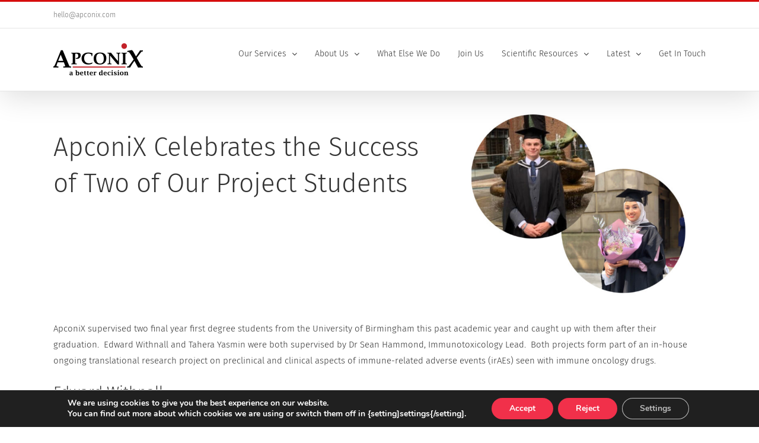

--- FILE ---
content_type: text/html; charset=UTF-8
request_url: https://www.apconix.com/apconix-celebrates-the-success-of-two-of-our-project-students/
body_size: 28063
content:
<!DOCTYPE html>
<html class="avada-html-layout-wide avada-html-header-position-top" lang="en-GB" prefix="og: http://ogp.me/ns# fb: http://ogp.me/ns/fb#" prefix="og: https://ogp.me/ns#">
<head>
	<meta http-equiv="X-UA-Compatible" content="IE=edge" />
	<meta http-equiv="Content-Type" content="text/html; charset=utf-8"/>
	<meta name="viewport" content="width=device-width, initial-scale=1" />
	
<!-- Search Engine Optimization by Rank Math - https://rankmath.com/ -->
<title>The Success Of Two Of Our Project Students | ApconiX</title>
<meta name="description" content="ApconiX supervised Edward Withnall and Tahera Yasmin final year first degree students from the University of Birmingham this past academic year."/>
<meta name="robots" content="follow, index, max-snippet:-1"/>
<link rel="canonical" href="https://www.apconix.com/apconix-celebrates-the-success-of-two-of-our-project-students/" />
<meta property="og:locale" content="en_GB" />
<meta property="og:type" content="article" />
<meta property="og:title" content="The Success Of Two Of Our Project Students | ApconiX" />
<meta property="og:description" content="ApconiX supervised Edward Withnall and Tahera Yasmin final year first degree students from the University of Birmingham this past academic year." />
<meta property="og:url" content="https://www.apconix.com/apconix-celebrates-the-success-of-two-of-our-project-students/" />
<meta property="og:site_name" content="ApconiX" />
<meta property="article:section" content="Careers" />
<meta property="og:updated_time" content="2023-10-20T10:31:10+01:00" />
<meta property="og:image" content="https://www.apconix.com/wp-content/uploads/2023/09/bsc-website.jpg" />
<meta property="og:image:secure_url" content="https://www.apconix.com/wp-content/uploads/2023/09/bsc-website.jpg" />
<meta property="og:image:width" content="800" />
<meta property="og:image:height" content="599" />
<meta property="og:image:alt" content="Success of Two of Our Project Students | Edward and Tahera | ApconiX" />
<meta property="og:image:type" content="image/jpeg" />
<meta property="article:published_time" content="2023-08-29T09:05:04+01:00" />
<meta property="article:modified_time" content="2023-10-20T10:31:10+01:00" />
<meta name="twitter:card" content="summary_large_image" />
<meta name="twitter:title" content="The Success Of Two Of Our Project Students | ApconiX" />
<meta name="twitter:description" content="ApconiX supervised Edward Withnall and Tahera Yasmin final year first degree students from the University of Birmingham this past academic year." />
<meta name="twitter:site" content="@ApconiXLtd" />
<meta name="twitter:creator" content="@ApconiXLtd" />
<meta name="twitter:image" content="https://www.apconix.com/wp-content/uploads/2023/09/bsc-website.jpg" />
<meta name="twitter:label1" content="Written by" />
<meta name="twitter:data1" content="Ruth Roberts" />
<meta name="twitter:label2" content="Time to read" />
<meta name="twitter:data2" content="10 minutes" />
<script type="application/ld+json" class="rank-math-schema">{"@context":"https://schema.org","@graph":[{"@type":"Place","@id":"https://www.apconix.com/#place","address":{"@type":"PostalAddress","streetAddress":"Alderley Park","addressLocality":"Alderley Edge","addressRegion":"Cheshire","postalCode":"SK10 4TG","addressCountry":"United Kingdom"}},{"@type":["MedicalOrganization","Organization"],"@id":"https://www.apconix.com/#organization","name":"ApconiX","url":"https://www.apconix.com","sameAs":["https://twitter.com/ApconiXLtd"],"email":"hello@apconix.com","address":{"@type":"PostalAddress","streetAddress":"Alderley Park","addressLocality":"Alderley Edge","addressRegion":"Cheshire","postalCode":"SK10 4TG","addressCountry":"United Kingdom"},"logo":{"@type":"ImageObject","@id":"https://www.apconix.com/#logo","url":"https://www.apconix.com/wp-content/uploads/2019/02/Apconix-logo-1.jpg","contentUrl":"https://www.apconix.com/wp-content/uploads/2019/02/Apconix-logo-1.jpg","caption":"ApconiX","inLanguage":"en-GB","width":"800","height":"547"},"contactPoint":[{"@type":"ContactPoint","telephone":"+44 (0) 1625 238858","contactType":"customer support"}],"location":{"@id":"https://www.apconix.com/#place"}},{"@type":"WebSite","@id":"https://www.apconix.com/#website","url":"https://www.apconix.com","name":"ApconiX","publisher":{"@id":"https://www.apconix.com/#organization"},"inLanguage":"en-GB"},{"@type":"ImageObject","@id":"https://www.apconix.com/wp-content/uploads/2023/09/bsc-website.jpg","url":"https://www.apconix.com/wp-content/uploads/2023/09/bsc-website.jpg","width":"800","height":"599","caption":"Success of Two of Our Project Students | Edward and Tahera | ApconiX","inLanguage":"en-GB"},{"@type":"WebPage","@id":"https://www.apconix.com/apconix-celebrates-the-success-of-two-of-our-project-students/#webpage","url":"https://www.apconix.com/apconix-celebrates-the-success-of-two-of-our-project-students/","name":"The Success Of Two Of Our Project Students | ApconiX","datePublished":"2023-08-29T09:05:04+01:00","dateModified":"2023-10-20T10:31:10+01:00","isPartOf":{"@id":"https://www.apconix.com/#website"},"primaryImageOfPage":{"@id":"https://www.apconix.com/wp-content/uploads/2023/09/bsc-website.jpg"},"inLanguage":"en-GB"},{"@type":"Person","@id":"https://www.apconix.com/apconix-celebrates-the-success-of-two-of-our-project-students/#author","name":"Ruth Roberts","description":"Professor Ruth Roberts, PhD, ATS, FBTS, ERT, FRSB, FRCPath. A co-founder of ApconiX, Ruth has 25 years of experience in leading roles in drug safety","image":{"@type":"ImageObject","@id":"https://secure.gravatar.com/avatar/8f888ebe86a41cc5d317a27b25b7f896be5dd23e1de18d923f7f32a0b35a6f2b?s=96&amp;d=mm&amp;r=g","url":"https://secure.gravatar.com/avatar/8f888ebe86a41cc5d317a27b25b7f896be5dd23e1de18d923f7f32a0b35a6f2b?s=96&amp;d=mm&amp;r=g","caption":"Ruth Roberts","inLanguage":"en-GB"},"worksFor":{"@id":"https://www.apconix.com/#organization"}},{"articleSection":"Careers, Company News","headline":"The Success of Two of Our Project Students | ApconiX","description":"ApconiX supervised Edward Withnall and Tahera Yasmin final year first degree students from the University of Birmingham this past academic year.","keywords":"The Success of Two of Our Project Students","@type":"NewsArticle","author":{"@id":"https://www.apconix.com/apconix-celebrates-the-success-of-two-of-our-project-students/#author","name":"Ruth Roberts"},"datePublished":"2023-08-29T09:05:04+01:00","dateModified":"2023-10-20T10:31:10+01:00","image":{"@id":"https://www.apconix.com/wp-content/uploads/2023/09/bsc-website.jpg"},"name":"The Success of Two of Our Project Students | ApconiX","@id":"https://www.apconix.com/apconix-celebrates-the-success-of-two-of-our-project-students/#schema-164592","isPartOf":{"@id":"https://www.apconix.com/apconix-celebrates-the-success-of-two-of-our-project-students/#webpage"},"publisher":{"@id":"https://www.apconix.com/#organization"},"inLanguage":"en-GB","mainEntityOfPage":{"@id":"https://www.apconix.com/apconix-celebrates-the-success-of-two-of-our-project-students/#webpage"}}]}</script>
<!-- /Rank Math WordPress SEO plugin -->

<link rel='dns-prefetch' href='//fonts.googleapis.com' />
<link rel="alternate" type="application/rss+xml" title="ApconiX &raquo; Feed" href="https://www.apconix.com/feed/" />
<link rel="alternate" type="application/rss+xml" title="ApconiX &raquo; Comments Feed" href="https://www.apconix.com/comments/feed/" />
								<link rel="icon" href="https://www.apconix.com/wp-content/uploads/2018/02/apconix-favicon-16x16.png" type="image/png" />
		
					<!-- Apple Touch Icon -->
						<link rel="apple-touch-icon" sizes="180x180" href="https://www.apconix.com/wp-content/uploads/2018/02/apconix-favicon-114x114.png" type="image/png">
		
					<!-- Android Icon -->
						<link rel="icon" sizes="192x192" href="https://www.apconix.com/wp-content/uploads/2018/02/apconix-favicon-57x57.png" type="image/png">
		
					<!-- MS Edge Icon -->
						<meta name="msapplication-TileImage" content="https://www.apconix.com/wp-content/uploads/2018/02/apconix-favicon-72x72.png" type="image/png">
				<link rel="alternate" title="oEmbed (JSON)" type="application/json+oembed" href="https://www.apconix.com/wp-json/oembed/1.0/embed?url=https%3A%2F%2Fwww.apconix.com%2Fapconix-celebrates-the-success-of-two-of-our-project-students%2F" />
<link rel="alternate" title="oEmbed (XML)" type="text/xml+oembed" href="https://www.apconix.com/wp-json/oembed/1.0/embed?url=https%3A%2F%2Fwww.apconix.com%2Fapconix-celebrates-the-success-of-two-of-our-project-students%2F&#038;format=xml" />
					<meta name="description" content="ApconiX Celebrates the Success of Two of Our Project Students     

ApconiX supervised two final year first degree students from the University of Birmingham this past academic year and caught up with them after their graduation.  Edward Withnall and Tahera Yasmin were both supervised by Dr Sean Hammond, Immunotoxicology Lead.  Both projects"/>
				
		<meta property="og:locale" content="en_GB"/>
		<meta property="og:type" content="article"/>
		<meta property="og:site_name" content="ApconiX"/>
		<meta property="og:title" content="The Success Of Two Of Our Project Students | ApconiX"/>
				<meta property="og:description" content="ApconiX Celebrates the Success of Two of Our Project Students     

ApconiX supervised two final year first degree students from the University of Birmingham this past academic year and caught up with them after their graduation.  Edward Withnall and Tahera Yasmin were both supervised by Dr Sean Hammond, Immunotoxicology Lead.  Both projects"/>
				<meta property="og:url" content="https://www.apconix.com/apconix-celebrates-the-success-of-two-of-our-project-students/"/>
										<meta property="article:published_time" content="2023-08-29T08:05:04+00:00"/>
							<meta property="article:modified_time" content="2023-10-20T09:31:10+00:00"/>
								<meta name="author" content="Ruth Roberts"/>
								<meta property="og:image" content="https://www.apconix.com/wp-content/uploads/2023/09/bsc-website.jpg"/>
		<meta property="og:image:width" content="800"/>
		<meta property="og:image:height" content="599"/>
		<meta property="og:image:type" content="image/jpeg"/>
				<style id='wp-img-auto-sizes-contain-inline-css' type='text/css'>
img:is([sizes=auto i],[sizes^="auto," i]){contain-intrinsic-size:3000px 1500px}
/*# sourceURL=wp-img-auto-sizes-contain-inline-css */
</style>
<style id='wp-emoji-styles-inline-css' type='text/css'>

	img.wp-smiley, img.emoji {
		display: inline !important;
		border: none !important;
		box-shadow: none !important;
		height: 1em !important;
		width: 1em !important;
		margin: 0 0.07em !important;
		vertical-align: -0.1em !important;
		background: none !important;
		padding: 0 !important;
	}
/*# sourceURL=wp-emoji-styles-inline-css */
</style>
<link rel='stylesheet' id='pgafupro-public-style-css' href='https://www.apconix.com/wp-content/plugins/post-grid-and-filter-with-popup-ultimate-pro/assets/css/pgafu-public.min.css?ver=1.4.2' type='text/css' media='all' />
<link rel='stylesheet' id='extp-google-fonts-css' href='//fonts.googleapis.com/css?family=Source+Sans+Pro&#038;ver=1.0.0' type='text/css' media='all' />
<link rel='stylesheet' id='wpos-font-awesome-css' href='https://www.apconix.com/wp-content/plugins/timeline-and-history-slider-pro/assets/css/font-awesome.min.css?ver=1.9' type='text/css' media='all' />
<link rel='stylesheet' id='wpos-slick-style-css' href='https://www.apconix.com/wp-content/plugins/timeline-and-history-slider-pro/assets/css/slick.css?ver=1.9' type='text/css' media='all' />
<link rel='stylesheet' id='wphts-pro-public-style-css' href='https://www.apconix.com/wp-content/plugins/timeline-and-history-slider-pro/assets/css/wphtsp-pro-public.min.css?ver=1.9' type='text/css' media='all' />
<style id='posts-table-pro-head-inline-css' type='text/css'>
table.posts-data-table { visibility: hidden; }
/*# sourceURL=posts-table-pro-head-inline-css */
</style>
<link rel='stylesheet' id='extp-font-awesome-css' href='https://www.apconix.com/wp-content/plugins/team-press/css/font-awesome/css/fontawesome-all.min.css?ver=6.9' type='text/css' media='all' />
<link rel='stylesheet' id='extp-lightbox-css' href='https://www.apconix.com/wp-content/plugins/team-press/css/glightbox.css?ver=6.9' type='text/css' media='all' />
<link rel='stylesheet' id='extp-teampress-css' href='https://www.apconix.com/wp-content/plugins/team-press/css/style.css?ver=6.9' type='text/css' media='all' />
<link rel='stylesheet' id='extp-teampress-imghover-css' href='https://www.apconix.com/wp-content/plugins/team-press/css/imghover-style.css?ver=6.9' type='text/css' media='all' />
<link rel='stylesheet' id='extp-teampress-list-css' href='https://www.apconix.com/wp-content/plugins/team-press/css/style-list.css?ver=6.9' type='text/css' media='all' />
<link rel='stylesheet' id='extp-teampress-tablecss-css' href='https://www.apconix.com/wp-content/plugins/team-press/css/style-table.css?ver=6.9' type='text/css' media='all' />
<link rel='stylesheet' id='extp-teampress-expand-css' href='https://www.apconix.com/wp-content/plugins/team-press/css/collapse.css?ver=6.9' type='text/css' media='all' />
<link rel='stylesheet' id='extp-teampress-modal-css' href='https://www.apconix.com/wp-content/plugins/team-press/css/modal.css?ver=6.9' type='text/css' media='all' />
<link rel='stylesheet' id='moove_gdpr_frontend-css' href='https://www.apconix.com/wp-content/plugins/gdpr-cookie-compliance/dist/styles/gdpr-main.css?ver=5.0.9' type='text/css' media='all' />
<style id='moove_gdpr_frontend-inline-css' type='text/css'>
#moove_gdpr_cookie_modal,#moove_gdpr_cookie_info_bar,.gdpr_cookie_settings_shortcode_content{font-family:&#039;Nunito&#039;,sans-serif}#moove_gdpr_save_popup_settings_button{background-color:#373737;color:#fff}#moove_gdpr_save_popup_settings_button:hover{background-color:#000}#moove_gdpr_cookie_info_bar .moove-gdpr-info-bar-container .moove-gdpr-info-bar-content a.mgbutton,#moove_gdpr_cookie_info_bar .moove-gdpr-info-bar-container .moove-gdpr-info-bar-content button.mgbutton{background-color:#f1304a}#moove_gdpr_cookie_modal .moove-gdpr-modal-content .moove-gdpr-modal-footer-content .moove-gdpr-button-holder a.mgbutton,#moove_gdpr_cookie_modal .moove-gdpr-modal-content .moove-gdpr-modal-footer-content .moove-gdpr-button-holder button.mgbutton,.gdpr_cookie_settings_shortcode_content .gdpr-shr-button.button-green{background-color:#f1304a;border-color:#f1304a}#moove_gdpr_cookie_modal .moove-gdpr-modal-content .moove-gdpr-modal-footer-content .moove-gdpr-button-holder a.mgbutton:hover,#moove_gdpr_cookie_modal .moove-gdpr-modal-content .moove-gdpr-modal-footer-content .moove-gdpr-button-holder button.mgbutton:hover,.gdpr_cookie_settings_shortcode_content .gdpr-shr-button.button-green:hover{background-color:#fff;color:#f1304a}#moove_gdpr_cookie_modal .moove-gdpr-modal-content .moove-gdpr-modal-close i,#moove_gdpr_cookie_modal .moove-gdpr-modal-content .moove-gdpr-modal-close span.gdpr-icon{background-color:#f1304a;border:1px solid #f1304a}#moove_gdpr_cookie_info_bar span.moove-gdpr-infobar-allow-all.focus-g,#moove_gdpr_cookie_info_bar span.moove-gdpr-infobar-allow-all:focus,#moove_gdpr_cookie_info_bar button.moove-gdpr-infobar-allow-all.focus-g,#moove_gdpr_cookie_info_bar button.moove-gdpr-infobar-allow-all:focus,#moove_gdpr_cookie_info_bar span.moove-gdpr-infobar-reject-btn.focus-g,#moove_gdpr_cookie_info_bar span.moove-gdpr-infobar-reject-btn:focus,#moove_gdpr_cookie_info_bar button.moove-gdpr-infobar-reject-btn.focus-g,#moove_gdpr_cookie_info_bar button.moove-gdpr-infobar-reject-btn:focus,#moove_gdpr_cookie_info_bar span.change-settings-button.focus-g,#moove_gdpr_cookie_info_bar span.change-settings-button:focus,#moove_gdpr_cookie_info_bar button.change-settings-button.focus-g,#moove_gdpr_cookie_info_bar button.change-settings-button:focus{-webkit-box-shadow:0 0 1px 3px #f1304a;-moz-box-shadow:0 0 1px 3px #f1304a;box-shadow:0 0 1px 3px #f1304a}#moove_gdpr_cookie_modal .moove-gdpr-modal-content .moove-gdpr-modal-close i:hover,#moove_gdpr_cookie_modal .moove-gdpr-modal-content .moove-gdpr-modal-close span.gdpr-icon:hover,#moove_gdpr_cookie_info_bar span[data-href]>u.change-settings-button{color:#f1304a}#moove_gdpr_cookie_modal .moove-gdpr-modal-content .moove-gdpr-modal-left-content #moove-gdpr-menu li.menu-item-selected a span.gdpr-icon,#moove_gdpr_cookie_modal .moove-gdpr-modal-content .moove-gdpr-modal-left-content #moove-gdpr-menu li.menu-item-selected button span.gdpr-icon{color:inherit}#moove_gdpr_cookie_modal .moove-gdpr-modal-content .moove-gdpr-modal-left-content #moove-gdpr-menu li a span.gdpr-icon,#moove_gdpr_cookie_modal .moove-gdpr-modal-content .moove-gdpr-modal-left-content #moove-gdpr-menu li button span.gdpr-icon{color:inherit}#moove_gdpr_cookie_modal .gdpr-acc-link{line-height:0;font-size:0;color:transparent;position:absolute}#moove_gdpr_cookie_modal .moove-gdpr-modal-content .moove-gdpr-modal-close:hover i,#moove_gdpr_cookie_modal .moove-gdpr-modal-content .moove-gdpr-modal-left-content #moove-gdpr-menu li a,#moove_gdpr_cookie_modal .moove-gdpr-modal-content .moove-gdpr-modal-left-content #moove-gdpr-menu li button,#moove_gdpr_cookie_modal .moove-gdpr-modal-content .moove-gdpr-modal-left-content #moove-gdpr-menu li button i,#moove_gdpr_cookie_modal .moove-gdpr-modal-content .moove-gdpr-modal-left-content #moove-gdpr-menu li a i,#moove_gdpr_cookie_modal .moove-gdpr-modal-content .moove-gdpr-tab-main .moove-gdpr-tab-main-content a:hover,#moove_gdpr_cookie_info_bar.moove-gdpr-dark-scheme .moove-gdpr-info-bar-container .moove-gdpr-info-bar-content a.mgbutton:hover,#moove_gdpr_cookie_info_bar.moove-gdpr-dark-scheme .moove-gdpr-info-bar-container .moove-gdpr-info-bar-content button.mgbutton:hover,#moove_gdpr_cookie_info_bar.moove-gdpr-dark-scheme .moove-gdpr-info-bar-container .moove-gdpr-info-bar-content a:hover,#moove_gdpr_cookie_info_bar.moove-gdpr-dark-scheme .moove-gdpr-info-bar-container .moove-gdpr-info-bar-content button:hover,#moove_gdpr_cookie_info_bar.moove-gdpr-dark-scheme .moove-gdpr-info-bar-container .moove-gdpr-info-bar-content span.change-settings-button:hover,#moove_gdpr_cookie_info_bar.moove-gdpr-dark-scheme .moove-gdpr-info-bar-container .moove-gdpr-info-bar-content button.change-settings-button:hover,#moove_gdpr_cookie_info_bar.moove-gdpr-dark-scheme .moove-gdpr-info-bar-container .moove-gdpr-info-bar-content u.change-settings-button:hover,#moove_gdpr_cookie_info_bar span[data-href]>u.change-settings-button,#moove_gdpr_cookie_info_bar.moove-gdpr-dark-scheme .moove-gdpr-info-bar-container .moove-gdpr-info-bar-content a.mgbutton.focus-g,#moove_gdpr_cookie_info_bar.moove-gdpr-dark-scheme .moove-gdpr-info-bar-container .moove-gdpr-info-bar-content button.mgbutton.focus-g,#moove_gdpr_cookie_info_bar.moove-gdpr-dark-scheme .moove-gdpr-info-bar-container .moove-gdpr-info-bar-content a.focus-g,#moove_gdpr_cookie_info_bar.moove-gdpr-dark-scheme .moove-gdpr-info-bar-container .moove-gdpr-info-bar-content button.focus-g,#moove_gdpr_cookie_info_bar.moove-gdpr-dark-scheme .moove-gdpr-info-bar-container .moove-gdpr-info-bar-content a.mgbutton:focus,#moove_gdpr_cookie_info_bar.moove-gdpr-dark-scheme .moove-gdpr-info-bar-container .moove-gdpr-info-bar-content button.mgbutton:focus,#moove_gdpr_cookie_info_bar.moove-gdpr-dark-scheme .moove-gdpr-info-bar-container .moove-gdpr-info-bar-content a:focus,#moove_gdpr_cookie_info_bar.moove-gdpr-dark-scheme .moove-gdpr-info-bar-container .moove-gdpr-info-bar-content button:focus,#moove_gdpr_cookie_info_bar.moove-gdpr-dark-scheme .moove-gdpr-info-bar-container .moove-gdpr-info-bar-content span.change-settings-button.focus-g,span.change-settings-button:focus,button.change-settings-button.focus-g,button.change-settings-button:focus,#moove_gdpr_cookie_info_bar.moove-gdpr-dark-scheme .moove-gdpr-info-bar-container .moove-gdpr-info-bar-content u.change-settings-button.focus-g,#moove_gdpr_cookie_info_bar.moove-gdpr-dark-scheme .moove-gdpr-info-bar-container .moove-gdpr-info-bar-content u.change-settings-button:focus{color:#f1304a}#moove_gdpr_cookie_modal .moove-gdpr-branding.focus-g span,#moove_gdpr_cookie_modal .moove-gdpr-modal-content .moove-gdpr-tab-main a.focus-g,#moove_gdpr_cookie_modal .moove-gdpr-modal-content .moove-gdpr-tab-main .gdpr-cd-details-toggle.focus-g{color:#f1304a}#moove_gdpr_cookie_modal.gdpr_lightbox-hide{display:none}
/*# sourceURL=moove_gdpr_frontend-inline-css */
</style>
<link rel='stylesheet' id='fusion-dynamic-css-css' href='https://www.apconix.com/wp-content/uploads/fusion-styles/cb8eb34ce217805d7afb52bb6e76f366.min.css?ver=3.14.2' type='text/css' media='all' />
<script type="text/javascript" src="https://www.apconix.com/wp-includes/js/jquery/jquery.min.js?ver=3.7.1" id="jquery-core-js"></script>
<script type="text/javascript" src="https://www.apconix.com/wp-includes/js/jquery/jquery-migrate.min.js?ver=3.4.1" id="jquery-migrate-js"></script>
<script type="text/javascript" src="https://www.apconix.com/wp-content/plugins/team-press/js/teampress.min.js?ver=1.4.7" id="extp-teampress-js"></script>
<link rel="https://api.w.org/" href="https://www.apconix.com/wp-json/" /><link rel="alternate" title="JSON" type="application/json" href="https://www.apconix.com/wp-json/wp/v2/posts/11268" /><link rel="EditURI" type="application/rsd+xml" title="RSD" href="https://www.apconix.com/xmlrpc.php?rsd" />
<link rel='shortlink' href='https://www.apconix.com/?p=11268' />
								<script>
					// Define dataLayer and the gtag function.
					window.dataLayer = window.dataLayer || [];
					function gtag(){dataLayer.push(arguments);}

					// Set default consent to 'denied' as a placeholder
					// Determine actual values based on your own requirements
					gtag('consent', 'default', {
						'ad_storage': 'denied',
						'ad_user_data': 'denied',
						'ad_personalization': 'denied',
						'analytics_storage': 'denied',
						'personalization_storage': 'denied',
						'security_storage': 'denied',
						'functionality_storage': 'denied',
						'wait_for_update': '2000'
					});
				</script>

				<!-- Google Tag Manager -->
				<script>(function(w,d,s,l,i){w[l]=w[l]||[];w[l].push({'gtm.start':
				new Date().getTime(),event:'gtm.js'});var f=d.getElementsByTagName(s)[0],
				j=d.createElement(s),dl=l!='dataLayer'?'&l='+l:'';j.async=true;j.src=
				'https://www.googletagmanager.com/gtm.js?id='+i+dl;f.parentNode.insertBefore(j,f);
				})(window,document,'script','dataLayer','GTM-W6F7NTLK');</script>
				<!-- End Google Tag Manager -->
							<style type="text/css" id="css-fb-visibility">@media screen and (max-width: 640px){.fusion-no-small-visibility{display:none !important;}body .sm-text-align-center{text-align:center !important;}body .sm-text-align-left{text-align:left !important;}body .sm-text-align-right{text-align:right !important;}body .sm-text-align-justify{text-align:justify !important;}body .sm-flex-align-center{justify-content:center !important;}body .sm-flex-align-flex-start{justify-content:flex-start !important;}body .sm-flex-align-flex-end{justify-content:flex-end !important;}body .sm-mx-auto{margin-left:auto !important;margin-right:auto !important;}body .sm-ml-auto{margin-left:auto !important;}body .sm-mr-auto{margin-right:auto !important;}body .fusion-absolute-position-small{position:absolute;width:100%;}.awb-sticky.awb-sticky-small{ position: sticky; top: var(--awb-sticky-offset,0); }}@media screen and (min-width: 641px) and (max-width: 1024px){.fusion-no-medium-visibility{display:none !important;}body .md-text-align-center{text-align:center !important;}body .md-text-align-left{text-align:left !important;}body .md-text-align-right{text-align:right !important;}body .md-text-align-justify{text-align:justify !important;}body .md-flex-align-center{justify-content:center !important;}body .md-flex-align-flex-start{justify-content:flex-start !important;}body .md-flex-align-flex-end{justify-content:flex-end !important;}body .md-mx-auto{margin-left:auto !important;margin-right:auto !important;}body .md-ml-auto{margin-left:auto !important;}body .md-mr-auto{margin-right:auto !important;}body .fusion-absolute-position-medium{position:absolute;width:100%;}.awb-sticky.awb-sticky-medium{ position: sticky; top: var(--awb-sticky-offset,0); }}@media screen and (min-width: 1025px){.fusion-no-large-visibility{display:none !important;}body .lg-text-align-center{text-align:center !important;}body .lg-text-align-left{text-align:left !important;}body .lg-text-align-right{text-align:right !important;}body .lg-text-align-justify{text-align:justify !important;}body .lg-flex-align-center{justify-content:center !important;}body .lg-flex-align-flex-start{justify-content:flex-start !important;}body .lg-flex-align-flex-end{justify-content:flex-end !important;}body .lg-mx-auto{margin-left:auto !important;margin-right:auto !important;}body .lg-ml-auto{margin-left:auto !important;}body .lg-mr-auto{margin-right:auto !important;}body .fusion-absolute-position-large{position:absolute;width:100%;}.awb-sticky.awb-sticky-large{ position: sticky; top: var(--awb-sticky-offset,0); }}</style><style type="text/css">    .ex-tplist span.search-btsm .tp-search-submit,
    .extp-pagination .page-navi .page-numbers.current,
    .ex-loadmore .loadmore-exbt span:not(.load-text),
    .ex-social-account li a:hover,
    .ex-tplist.style-3 .tpstyle-3 .tpstyle-3-rib,
    .tpstyle-3 .ex-social-account li a,
    figure.tpstyle-7,
    .tpstyle-8 .tpstyle-8-position,
    .tpstyle-9 .ex-social-account,
    figure.tpstyle-17 p:after,
    figure.tpstyle-17 .ex-social-account,
    figure.tpstyle-19,
    .ex-table-1 th,
    .ex-table-1 th,
    figure.tpstyle-img-1 .ex-social-account li a:hover,
    figure.tpstyle-img-7 .ex-social-account li a:hover,
    figure.tpstyle-20-blue h3, figure.tpstyle-20-blue:before, figure.tpstyle-20-blue:after,
    figure.tpstyle-img-5 h5, figure.tpstyle-img-6 h5,
    figure.tpstyle-img-9 h3,
    .ex-tplist .extsc-hidden .ex-social-account li a:hover,
    .extp-mdbutton > div:hover,
    .exteam-lb .ex-social-account li a:hover,
    .extp-back-to-list a,
    .ex-loadmore .loadmore-exbt:hover{background:#ff2600;}
    .etp-alphab ul li a.current,
    .ex-tplist .exp-expand .exp-expand-des h3 a,
    .tpstyle-11 h3 span,
    figure.tpstyle-19 h5,
    .ex-tplist .tpstyle-list-3 h5,
    .ex-tplist .tpstyle-img-10 h5, .ex-tplist .tpstyle-img-3 h5, .ex-tplist .tpstyle-img-2 h5,.ex-tplist .tpstyle-img-7 h3,
    figure.tpstyle-img-8 > i,
    .exteam-lb .gslide-description.description-right h3 a,
    .ex-tplist .extsc-hidden .exp-modal-info h3 a,
    .extp-member-single .member-info h3,
    .ex-loadmore .loadmore-exbt,
        .ex-tplist:not(.style-3):not(.style-7):not(.style-11):not(.style-17):not(.style-19):not(.style-20):not(.style-img-2):not(.style-img-3):not(.style-img-4):not(.style-img-5):not(.style-img-6):not(.style-img-7):not(.style-img-9):not(.style-img-10):not(.list-style-3) h3 a{ color:#ff2600;}
    .etp-alphab ul li a.current,
    .ex-loadmore .loadmore-exbt,
    .tpstyle-4 .tpstyle-4-image,
    figure.tpstyle-17 p:after,
    figure.tpstyle-19 .tpstyle-19-image,
    .tpstyle-list-3,
    .ex-table-2,
    .tpstyle-img-4 h3 a,
    .ex-tplist .extsc-hidden .ex-social-account li a:hover,
    .extp-mdbutton > div:hover,
    .exteam-lb .ex-social-account li a:hover,
    .ex-tplist span.search-btsm .tp-search-submit, .extp-pagination .page-navi .page-numbers.current{ border-color:#ff2600}
    figure.tpstyle-19 .tpstyle-19-image:before{  border-top-color:#ff2600}
    .tpstyle-9 .tpstyle-9-position{background:rgba(255,38,0,.7)}
    .extp-loadicon, .extp-loadicon::before, .extp-loadicon::after{  border-left-color:#ff2600}
    	.ex-tplist h3 a,
    .ex-tplist .extsc-hidden .exp-modal-info h3 a,
    .extp-member-single .member-info h3,
    .exteam-lb .gslide-description.description-right h3{
        font-family: "", sans-serif;
    }
		.ex-tplist h3 a,
    .ex-tplist .extsc-hidden .exp-modal-info h3 a,
    .exteam-lb .gslide-description.description-right h3{font-size: 25px;}
    	.ex-tplist .exp-expand .exp-expand-meta h5,
    .ex-tplist .extsc-hidden .exp-modal-info h5,
    .exteam-lb .gslide-description.description-right h5,
    .extp-member-single .mb-meta,
    .ex-tplist h5{
        font-family: "Fira Sans", sans-serif;
    }
		.ex-tplist .exp-expand .exp-expand-meta h5,
    .ex-tplist .extsc-hidden .exp-modal-info h5,
    .exteam-lb .gslide-description.description-right h5,
    .extp-member-single .mb-meta,
    .ex-tplist .item-grid h5,
    .ex-tplist h5{font-size: 16px;}
    	.ex-tplist .exp-expand .exp-expand-meta h5,
    .ex-tplist .extsc-hidden .exp-modal-info h5,
    .exteam-lb .gslide-description.description-right h5,
    .extp-member-single .mb-meta,
    .ex-tplist h5{color: #000000;}
    </style>		<style type="text/css" id="wp-custom-css">
			.gform_confirmation_message_1 { color: black; font-weight: bold !important}

#cn-accept-cookie{background-color:#ff2600 !important}


.entry-title.fusion-post-title.fusion-responsive-typography-calculated{font-size:26px !important}



.myButton { background:linear-gradient(to bottom, #d0451b 5%, #bc3315 100%); background-color:#d0451b; display:inline-block; cursor:pointer; color:#ffffff; font-family:Arial; font-size:13px; padding:14px 30px; text-decoration:none; } 

.myButton:hover { background:linear-gradient(to bottom, #bc3315 5%, #d0451b 100%); background-color:#bc3315; } .myButton:active { position:relative; top:1px; }

#gfield_description_1_6 {color:white !important}

.avada-page-titlebar-wrapper{display:none}

.search-btsm{padding-top:20px}

.tpstyle-10-social{display:none}


.circle {
  width: 140px;
  height: 140px;
  line-height: 1.1;
  border-radius: 50%;
  font-size: 10px;
  color: #fff;
  text-align: center;
  background: #c52d21;
}

/*Below is the code for the timeline plugin which is used for both the testimonials and the timeline*/

/*the 2 here change the color of the arrow from blue to red*/
.wphtsp-slider-design-1 .wphtsp-slider-nav-title.slick-current .wphtsp-main-title:after{border-top-color:#d60d0d}
.wphtsp-slider-design-1 .wphtsp-slider-nav-title.slick-current .wphtsp-main-title:before{border-top-color:#d60d0d}

/*this changes the positon of the arrow to not leave a gap*/
.wphtsp-slider-design-1 .wphtsp-slider-nav-title.slick-current .wphtsp-main-title:after, .wphtsp-slider-design-1 .wphtsp-slider-nav-title.slick-current .wphtsp-main-title:before{top:97%}

/*this removes the blue background on the iamges for both the active and inactive states*/
.wphtsp-slider-design-1 .wphtsp-slider-nav-title.slick-current .wphtsp-main-title {background:none}
.wphtsp-slider-design-1 .wphtsp-slider-nav-title .wphtsp-main-title{background:none}

.wphtsp-title{display:none}

.wphtsp-main-title,
.wphtsp-main-title > img {
	height: auto !important;
}

.flex-align-center {
	align-items: center;
}


.pgafu-post-title{display:none}
.pgafu-post-single-image-bg{display:none}

.wp-image-13193{margin-top:-50px; margin-left:15px}		</style>
				<script type="text/javascript">
			var doc = document.documentElement;
			doc.setAttribute( 'data-useragent', navigator.userAgent );
		</script>
		
	<style id='global-styles-inline-css' type='text/css'>
:root{--wp--preset--aspect-ratio--square: 1;--wp--preset--aspect-ratio--4-3: 4/3;--wp--preset--aspect-ratio--3-4: 3/4;--wp--preset--aspect-ratio--3-2: 3/2;--wp--preset--aspect-ratio--2-3: 2/3;--wp--preset--aspect-ratio--16-9: 16/9;--wp--preset--aspect-ratio--9-16: 9/16;--wp--preset--color--black: #000000;--wp--preset--color--cyan-bluish-gray: #abb8c3;--wp--preset--color--white: #ffffff;--wp--preset--color--pale-pink: #f78da7;--wp--preset--color--vivid-red: #cf2e2e;--wp--preset--color--luminous-vivid-orange: #ff6900;--wp--preset--color--luminous-vivid-amber: #fcb900;--wp--preset--color--light-green-cyan: #7bdcb5;--wp--preset--color--vivid-green-cyan: #00d084;--wp--preset--color--pale-cyan-blue: #8ed1fc;--wp--preset--color--vivid-cyan-blue: #0693e3;--wp--preset--color--vivid-purple: #9b51e0;--wp--preset--color--awb-color-1: #ffffff;--wp--preset--color--awb-color-2: #f6f6f6;--wp--preset--color--awb-color-3: #e0dede;--wp--preset--color--awb-color-4: #a0ce4e;--wp--preset--color--awb-color-5: #747474;--wp--preset--color--awb-color-6: #ff2600;--wp--preset--color--awb-color-7: #333333;--wp--preset--color--awb-color-8: #000000;--wp--preset--color--awb-color-custom-10: #ebeaea;--wp--preset--color--awb-color-custom-11: rgba(255,38,0,0.8);--wp--preset--color--awb-color-custom-12: #bfbfbf;--wp--preset--color--awb-color-custom-13: #8c8989;--wp--preset--color--awb-color-custom-14: #dddddd;--wp--preset--color--awb-color-custom-15: #363839;--wp--preset--color--awb-color-custom-16: #f9f9f9;--wp--preset--color--awb-color-custom-17: #bebdbd;--wp--preset--color--awb-color-custom-18: #f8f8f8;--wp--preset--gradient--vivid-cyan-blue-to-vivid-purple: linear-gradient(135deg,rgb(6,147,227) 0%,rgb(155,81,224) 100%);--wp--preset--gradient--light-green-cyan-to-vivid-green-cyan: linear-gradient(135deg,rgb(122,220,180) 0%,rgb(0,208,130) 100%);--wp--preset--gradient--luminous-vivid-amber-to-luminous-vivid-orange: linear-gradient(135deg,rgb(252,185,0) 0%,rgb(255,105,0) 100%);--wp--preset--gradient--luminous-vivid-orange-to-vivid-red: linear-gradient(135deg,rgb(255,105,0) 0%,rgb(207,46,46) 100%);--wp--preset--gradient--very-light-gray-to-cyan-bluish-gray: linear-gradient(135deg,rgb(238,238,238) 0%,rgb(169,184,195) 100%);--wp--preset--gradient--cool-to-warm-spectrum: linear-gradient(135deg,rgb(74,234,220) 0%,rgb(151,120,209) 20%,rgb(207,42,186) 40%,rgb(238,44,130) 60%,rgb(251,105,98) 80%,rgb(254,248,76) 100%);--wp--preset--gradient--blush-light-purple: linear-gradient(135deg,rgb(255,206,236) 0%,rgb(152,150,240) 100%);--wp--preset--gradient--blush-bordeaux: linear-gradient(135deg,rgb(254,205,165) 0%,rgb(254,45,45) 50%,rgb(107,0,62) 100%);--wp--preset--gradient--luminous-dusk: linear-gradient(135deg,rgb(255,203,112) 0%,rgb(199,81,192) 50%,rgb(65,88,208) 100%);--wp--preset--gradient--pale-ocean: linear-gradient(135deg,rgb(255,245,203) 0%,rgb(182,227,212) 50%,rgb(51,167,181) 100%);--wp--preset--gradient--electric-grass: linear-gradient(135deg,rgb(202,248,128) 0%,rgb(113,206,126) 100%);--wp--preset--gradient--midnight: linear-gradient(135deg,rgb(2,3,129) 0%,rgb(40,116,252) 100%);--wp--preset--font-size--small: 11.25px;--wp--preset--font-size--medium: 20px;--wp--preset--font-size--large: 22.5px;--wp--preset--font-size--x-large: 42px;--wp--preset--font-size--normal: 15px;--wp--preset--font-size--xlarge: 30px;--wp--preset--font-size--huge: 45px;--wp--preset--spacing--20: 0.44rem;--wp--preset--spacing--30: 0.67rem;--wp--preset--spacing--40: 1rem;--wp--preset--spacing--50: 1.5rem;--wp--preset--spacing--60: 2.25rem;--wp--preset--spacing--70: 3.38rem;--wp--preset--spacing--80: 5.06rem;--wp--preset--shadow--natural: 6px 6px 9px rgba(0, 0, 0, 0.2);--wp--preset--shadow--deep: 12px 12px 50px rgba(0, 0, 0, 0.4);--wp--preset--shadow--sharp: 6px 6px 0px rgba(0, 0, 0, 0.2);--wp--preset--shadow--outlined: 6px 6px 0px -3px rgb(255, 255, 255), 6px 6px rgb(0, 0, 0);--wp--preset--shadow--crisp: 6px 6px 0px rgb(0, 0, 0);}:where(.is-layout-flex){gap: 0.5em;}:where(.is-layout-grid){gap: 0.5em;}body .is-layout-flex{display: flex;}.is-layout-flex{flex-wrap: wrap;align-items: center;}.is-layout-flex > :is(*, div){margin: 0;}body .is-layout-grid{display: grid;}.is-layout-grid > :is(*, div){margin: 0;}:where(.wp-block-columns.is-layout-flex){gap: 2em;}:where(.wp-block-columns.is-layout-grid){gap: 2em;}:where(.wp-block-post-template.is-layout-flex){gap: 1.25em;}:where(.wp-block-post-template.is-layout-grid){gap: 1.25em;}.has-black-color{color: var(--wp--preset--color--black) !important;}.has-cyan-bluish-gray-color{color: var(--wp--preset--color--cyan-bluish-gray) !important;}.has-white-color{color: var(--wp--preset--color--white) !important;}.has-pale-pink-color{color: var(--wp--preset--color--pale-pink) !important;}.has-vivid-red-color{color: var(--wp--preset--color--vivid-red) !important;}.has-luminous-vivid-orange-color{color: var(--wp--preset--color--luminous-vivid-orange) !important;}.has-luminous-vivid-amber-color{color: var(--wp--preset--color--luminous-vivid-amber) !important;}.has-light-green-cyan-color{color: var(--wp--preset--color--light-green-cyan) !important;}.has-vivid-green-cyan-color{color: var(--wp--preset--color--vivid-green-cyan) !important;}.has-pale-cyan-blue-color{color: var(--wp--preset--color--pale-cyan-blue) !important;}.has-vivid-cyan-blue-color{color: var(--wp--preset--color--vivid-cyan-blue) !important;}.has-vivid-purple-color{color: var(--wp--preset--color--vivid-purple) !important;}.has-black-background-color{background-color: var(--wp--preset--color--black) !important;}.has-cyan-bluish-gray-background-color{background-color: var(--wp--preset--color--cyan-bluish-gray) !important;}.has-white-background-color{background-color: var(--wp--preset--color--white) !important;}.has-pale-pink-background-color{background-color: var(--wp--preset--color--pale-pink) !important;}.has-vivid-red-background-color{background-color: var(--wp--preset--color--vivid-red) !important;}.has-luminous-vivid-orange-background-color{background-color: var(--wp--preset--color--luminous-vivid-orange) !important;}.has-luminous-vivid-amber-background-color{background-color: var(--wp--preset--color--luminous-vivid-amber) !important;}.has-light-green-cyan-background-color{background-color: var(--wp--preset--color--light-green-cyan) !important;}.has-vivid-green-cyan-background-color{background-color: var(--wp--preset--color--vivid-green-cyan) !important;}.has-pale-cyan-blue-background-color{background-color: var(--wp--preset--color--pale-cyan-blue) !important;}.has-vivid-cyan-blue-background-color{background-color: var(--wp--preset--color--vivid-cyan-blue) !important;}.has-vivid-purple-background-color{background-color: var(--wp--preset--color--vivid-purple) !important;}.has-black-border-color{border-color: var(--wp--preset--color--black) !important;}.has-cyan-bluish-gray-border-color{border-color: var(--wp--preset--color--cyan-bluish-gray) !important;}.has-white-border-color{border-color: var(--wp--preset--color--white) !important;}.has-pale-pink-border-color{border-color: var(--wp--preset--color--pale-pink) !important;}.has-vivid-red-border-color{border-color: var(--wp--preset--color--vivid-red) !important;}.has-luminous-vivid-orange-border-color{border-color: var(--wp--preset--color--luminous-vivid-orange) !important;}.has-luminous-vivid-amber-border-color{border-color: var(--wp--preset--color--luminous-vivid-amber) !important;}.has-light-green-cyan-border-color{border-color: var(--wp--preset--color--light-green-cyan) !important;}.has-vivid-green-cyan-border-color{border-color: var(--wp--preset--color--vivid-green-cyan) !important;}.has-pale-cyan-blue-border-color{border-color: var(--wp--preset--color--pale-cyan-blue) !important;}.has-vivid-cyan-blue-border-color{border-color: var(--wp--preset--color--vivid-cyan-blue) !important;}.has-vivid-purple-border-color{border-color: var(--wp--preset--color--vivid-purple) !important;}.has-vivid-cyan-blue-to-vivid-purple-gradient-background{background: var(--wp--preset--gradient--vivid-cyan-blue-to-vivid-purple) !important;}.has-light-green-cyan-to-vivid-green-cyan-gradient-background{background: var(--wp--preset--gradient--light-green-cyan-to-vivid-green-cyan) !important;}.has-luminous-vivid-amber-to-luminous-vivid-orange-gradient-background{background: var(--wp--preset--gradient--luminous-vivid-amber-to-luminous-vivid-orange) !important;}.has-luminous-vivid-orange-to-vivid-red-gradient-background{background: var(--wp--preset--gradient--luminous-vivid-orange-to-vivid-red) !important;}.has-very-light-gray-to-cyan-bluish-gray-gradient-background{background: var(--wp--preset--gradient--very-light-gray-to-cyan-bluish-gray) !important;}.has-cool-to-warm-spectrum-gradient-background{background: var(--wp--preset--gradient--cool-to-warm-spectrum) !important;}.has-blush-light-purple-gradient-background{background: var(--wp--preset--gradient--blush-light-purple) !important;}.has-blush-bordeaux-gradient-background{background: var(--wp--preset--gradient--blush-bordeaux) !important;}.has-luminous-dusk-gradient-background{background: var(--wp--preset--gradient--luminous-dusk) !important;}.has-pale-ocean-gradient-background{background: var(--wp--preset--gradient--pale-ocean) !important;}.has-electric-grass-gradient-background{background: var(--wp--preset--gradient--electric-grass) !important;}.has-midnight-gradient-background{background: var(--wp--preset--gradient--midnight) !important;}.has-small-font-size{font-size: var(--wp--preset--font-size--small) !important;}.has-medium-font-size{font-size: var(--wp--preset--font-size--medium) !important;}.has-large-font-size{font-size: var(--wp--preset--font-size--large) !important;}.has-x-large-font-size{font-size: var(--wp--preset--font-size--x-large) !important;}
/*# sourceURL=global-styles-inline-css */
</style>
<style id='wp-block-library-inline-css' type='text/css'>
:root{--wp-block-synced-color:#7a00df;--wp-block-synced-color--rgb:122,0,223;--wp-bound-block-color:var(--wp-block-synced-color);--wp-editor-canvas-background:#ddd;--wp-admin-theme-color:#007cba;--wp-admin-theme-color--rgb:0,124,186;--wp-admin-theme-color-darker-10:#006ba1;--wp-admin-theme-color-darker-10--rgb:0,107,160.5;--wp-admin-theme-color-darker-20:#005a87;--wp-admin-theme-color-darker-20--rgb:0,90,135;--wp-admin-border-width-focus:2px}@media (min-resolution:192dpi){:root{--wp-admin-border-width-focus:1.5px}}.wp-element-button{cursor:pointer}:root .has-very-light-gray-background-color{background-color:#eee}:root .has-very-dark-gray-background-color{background-color:#313131}:root .has-very-light-gray-color{color:#eee}:root .has-very-dark-gray-color{color:#313131}:root .has-vivid-green-cyan-to-vivid-cyan-blue-gradient-background{background:linear-gradient(135deg,#00d084,#0693e3)}:root .has-purple-crush-gradient-background{background:linear-gradient(135deg,#34e2e4,#4721fb 50%,#ab1dfe)}:root .has-hazy-dawn-gradient-background{background:linear-gradient(135deg,#faaca8,#dad0ec)}:root .has-subdued-olive-gradient-background{background:linear-gradient(135deg,#fafae1,#67a671)}:root .has-atomic-cream-gradient-background{background:linear-gradient(135deg,#fdd79a,#004a59)}:root .has-nightshade-gradient-background{background:linear-gradient(135deg,#330968,#31cdcf)}:root .has-midnight-gradient-background{background:linear-gradient(135deg,#020381,#2874fc)}:root{--wp--preset--font-size--normal:16px;--wp--preset--font-size--huge:42px}.has-regular-font-size{font-size:1em}.has-larger-font-size{font-size:2.625em}.has-normal-font-size{font-size:var(--wp--preset--font-size--normal)}.has-huge-font-size{font-size:var(--wp--preset--font-size--huge)}.has-text-align-center{text-align:center}.has-text-align-left{text-align:left}.has-text-align-right{text-align:right}.has-fit-text{white-space:nowrap!important}#end-resizable-editor-section{display:none}.aligncenter{clear:both}.items-justified-left{justify-content:flex-start}.items-justified-center{justify-content:center}.items-justified-right{justify-content:flex-end}.items-justified-space-between{justify-content:space-between}.screen-reader-text{border:0;clip-path:inset(50%);height:1px;margin:-1px;overflow:hidden;padding:0;position:absolute;width:1px;word-wrap:normal!important}.screen-reader-text:focus{background-color:#ddd;clip-path:none;color:#444;display:block;font-size:1em;height:auto;left:5px;line-height:normal;padding:15px 23px 14px;text-decoration:none;top:5px;width:auto;z-index:100000}html :where(.has-border-color){border-style:solid}html :where([style*=border-top-color]){border-top-style:solid}html :where([style*=border-right-color]){border-right-style:solid}html :where([style*=border-bottom-color]){border-bottom-style:solid}html :where([style*=border-left-color]){border-left-style:solid}html :where([style*=border-width]){border-style:solid}html :where([style*=border-top-width]){border-top-style:solid}html :where([style*=border-right-width]){border-right-style:solid}html :where([style*=border-bottom-width]){border-bottom-style:solid}html :where([style*=border-left-width]){border-left-style:solid}html :where(img[class*=wp-image-]){height:auto;max-width:100%}:where(figure){margin:0 0 1em}html :where(.is-position-sticky){--wp-admin--admin-bar--position-offset:var(--wp-admin--admin-bar--height,0px)}@media screen and (max-width:600px){html :where(.is-position-sticky){--wp-admin--admin-bar--position-offset:0px}}
/*wp_block_styles_on_demand_placeholder:696c331203f32*/
/*# sourceURL=wp-block-library-inline-css */
</style>
<style id='wp-block-library-theme-inline-css' type='text/css'>
.wp-block-audio :where(figcaption){color:#555;font-size:13px;text-align:center}.is-dark-theme .wp-block-audio :where(figcaption){color:#ffffffa6}.wp-block-audio{margin:0 0 1em}.wp-block-code{border:1px solid #ccc;border-radius:4px;font-family:Menlo,Consolas,monaco,monospace;padding:.8em 1em}.wp-block-embed :where(figcaption){color:#555;font-size:13px;text-align:center}.is-dark-theme .wp-block-embed :where(figcaption){color:#ffffffa6}.wp-block-embed{margin:0 0 1em}.blocks-gallery-caption{color:#555;font-size:13px;text-align:center}.is-dark-theme .blocks-gallery-caption{color:#ffffffa6}:root :where(.wp-block-image figcaption){color:#555;font-size:13px;text-align:center}.is-dark-theme :root :where(.wp-block-image figcaption){color:#ffffffa6}.wp-block-image{margin:0 0 1em}.wp-block-pullquote{border-bottom:4px solid;border-top:4px solid;color:currentColor;margin-bottom:1.75em}.wp-block-pullquote :where(cite),.wp-block-pullquote :where(footer),.wp-block-pullquote__citation{color:currentColor;font-size:.8125em;font-style:normal;text-transform:uppercase}.wp-block-quote{border-left:.25em solid;margin:0 0 1.75em;padding-left:1em}.wp-block-quote cite,.wp-block-quote footer{color:currentColor;font-size:.8125em;font-style:normal;position:relative}.wp-block-quote:where(.has-text-align-right){border-left:none;border-right:.25em solid;padding-left:0;padding-right:1em}.wp-block-quote:where(.has-text-align-center){border:none;padding-left:0}.wp-block-quote.is-large,.wp-block-quote.is-style-large,.wp-block-quote:where(.is-style-plain){border:none}.wp-block-search .wp-block-search__label{font-weight:700}.wp-block-search__button{border:1px solid #ccc;padding:.375em .625em}:where(.wp-block-group.has-background){padding:1.25em 2.375em}.wp-block-separator.has-css-opacity{opacity:.4}.wp-block-separator{border:none;border-bottom:2px solid;margin-left:auto;margin-right:auto}.wp-block-separator.has-alpha-channel-opacity{opacity:1}.wp-block-separator:not(.is-style-wide):not(.is-style-dots){width:100px}.wp-block-separator.has-background:not(.is-style-dots){border-bottom:none;height:1px}.wp-block-separator.has-background:not(.is-style-wide):not(.is-style-dots){height:2px}.wp-block-table{margin:0 0 1em}.wp-block-table td,.wp-block-table th{word-break:normal}.wp-block-table :where(figcaption){color:#555;font-size:13px;text-align:center}.is-dark-theme .wp-block-table :where(figcaption){color:#ffffffa6}.wp-block-video :where(figcaption){color:#555;font-size:13px;text-align:center}.is-dark-theme .wp-block-video :where(figcaption){color:#ffffffa6}.wp-block-video{margin:0 0 1em}:root :where(.wp-block-template-part.has-background){margin-bottom:0;margin-top:0;padding:1.25em 2.375em}
/*# sourceURL=/wp-includes/css/dist/block-library/theme.min.css */
</style>
<style id='classic-theme-styles-inline-css' type='text/css'>
/*! This file is auto-generated */
.wp-block-button__link{color:#fff;background-color:#32373c;border-radius:9999px;box-shadow:none;text-decoration:none;padding:calc(.667em + 2px) calc(1.333em + 2px);font-size:1.125em}.wp-block-file__button{background:#32373c;color:#fff;text-decoration:none}
/*# sourceURL=/wp-includes/css/classic-themes.min.css */
</style>
</head>

<body class="wp-singular post-template-default single single-post postid-11268 single-format-standard wp-theme-Avada wp-child-theme-Avada-Child-Theme fusion-image-hovers fusion-pagination-sizing fusion-button_type-flat fusion-button_span-no fusion-button_gradient-linear avada-image-rollover-circle-yes avada-image-rollover-yes avada-image-rollover-direction-left fusion-body ltr fusion-sticky-header no-tablet-sticky-header no-mobile-sticky-header no-mobile-slidingbar no-mobile-totop avada-has-rev-slider-styles fusion-disable-outline fusion-sub-menu-fade mobile-logo-pos-left layout-wide-mode avada-has-boxed-modal-shadow-none layout-scroll-offset-full avada-has-zero-margin-offset-top fusion-top-header menu-text-align-center mobile-menu-design-modern fusion-show-pagination-text fusion-header-layout-v2 avada-responsive avada-footer-fx-none avada-menu-highlight-style-bar fusion-search-form-classic fusion-main-menu-search-overlay fusion-avatar-square avada-sticky-shrinkage avada-dropdown-styles avada-blog-layout-medium avada-blog-archive-layout-medium avada-header-shadow-yes avada-menu-icon-position-left avada-has-megamenu-shadow avada-has-mainmenu-dropdown-divider avada-has-breadcrumb-mobile-hidden avada-has-titlebar-hide avada-has-pagination-padding avada-flyout-menu-direction-fade avada-ec-views-v1" data-awb-post-id="11268">
	
	<a class="skip-link screen-reader-text" href="#content">Skip to content</a>

	<div id="boxed-wrapper">
		
		<div id="wrapper" class="fusion-wrapper">
			<div id="home" style="position:relative;top:-1px;"></div>
							
					
			<header class="fusion-header-wrapper fusion-header-shadow">
				<div class="fusion-header-v2 fusion-logo-alignment fusion-logo-left fusion-sticky-menu-1 fusion-sticky-logo- fusion-mobile-logo-  fusion-mobile-menu-design-modern">
					
<div class="fusion-secondary-header">
	<div class="fusion-row">
					<div class="fusion-alignleft">
				<div class="fusion-contact-info"><span class="fusion-contact-info-phone-number"></span><span class="fusion-contact-info-email-address"><a href="mailto:&#104;e&#108;&#108;o&#64;&#97;&#112;c&#111;ni&#120;.c&#111;m">&#104;e&#108;&#108;o&#64;&#97;&#112;c&#111;ni&#120;.c&#111;m</a></span></div>			</div>
							<div class="fusion-alignright">
				<nav class="fusion-secondary-menu" role="navigation" aria-label="Secondary Menu"></nav>			</div>
			</div>
</div>
<div class="fusion-header-sticky-height"></div>
<div class="fusion-header">
	<div class="fusion-row">
					<div class="fusion-logo" data-margin-top="20px" data-margin-bottom="20px" data-margin-left="0px" data-margin-right="0px">
			<a class="fusion-logo-link"  href="https://www.apconix.com/" >

						<!-- standard logo -->
			<img src="https://www.apconix.com/wp-content/uploads/2018/12/apconix-logo-wstrap.png" srcset="https://www.apconix.com/wp-content/uploads/2018/12/apconix-logo-wstrap.png 1x, https://www.apconix.com/wp-content/uploads/2018/12/apconix-logo-wstrap-301.png 2x" width="151" height="65" style="max-height:65px;height:auto;" alt="ApconiX Logo" data-retina_logo_url="https://www.apconix.com/wp-content/uploads/2018/12/apconix-logo-wstrap-301.png" class="fusion-standard-logo" />

			
					</a>
		</div>		<nav class="fusion-main-menu" aria-label="Main Menu"><div class="fusion-overlay-search">		<form role="search" class="searchform fusion-search-form  fusion-search-form-classic" method="get" action="https://www.apconix.com/">
			<div class="fusion-search-form-content">

				
				<div class="fusion-search-field search-field">
					<label><span class="screen-reader-text">Search for:</span>
													<input type="search" value="" name="s" class="s" placeholder="Search..." required aria-required="true" aria-label="Search..."/>
											</label>
				</div>
				<div class="fusion-search-button search-button">
					<input type="submit" class="fusion-search-submit searchsubmit" aria-label="Search" value="&#xf002;" />
									</div>

				
			</div>


			
		</form>
		<div class="fusion-search-spacer"></div><a href="#" role="button" aria-label="Close Search" class="fusion-close-search"></a></div><ul id="menu-main-menu" class="fusion-menu"><li  id="menu-item-9595"  class="menu-item menu-item-type-post_type menu-item-object-page menu-item-has-children menu-item-9595 fusion-dropdown-menu"  data-item-id="9595"><a  href="https://www.apconix.com/services/" class="fusion-bar-highlight"><span class="menu-text">Our Services</span> <span class="fusion-caret"><i class="fusion-dropdown-indicator" aria-hidden="true"></i></span></a><ul class="sub-menu"><li  id="menu-item-11754"  class="menu-item menu-item-type-post_type menu-item-object-page menu-item-has-children menu-item-11754 fusion-dropdown-submenu" ><a  href="https://www.apconix.com/toxicology-and-dmpk-consultancy/" class="fusion-bar-highlight"><span>Toxicology and DMPK Consultancy</span></a><ul class="sub-menu"><li  id="menu-item-621"  class="menu-item menu-item-type-post_type menu-item-object-page menu-item-621" ><a  href="https://www.apconix.com/drug-project-toxicology/" class="fusion-bar-highlight"><span>Drug Project Toxicology</span></a></li><li  id="menu-item-13637"  class="menu-item menu-item-type-custom menu-item-object-custom menu-item-13637" ><a  href="https://www.apconix.com/drug-metabolism-and-pharmacokinetics-dmpk-august/" class="fusion-bar-highlight"><span>Drug Metabolism and Pharmacokinetics (DMPK)</span></a></li><li  id="menu-item-622"  class="menu-item menu-item-type-post_type menu-item-object-page menu-item-622" ><a  href="https://www.apconix.com/toxicology-specialists/" class="fusion-bar-highlight"><span>Toxicology Specialists</span></a></li><li  id="menu-item-4258"  class="menu-item menu-item-type-post_type menu-item-object-page menu-item-4258" ><a  href="https://www.apconix.com/nonclinical-study-monitoring/" class="fusion-bar-highlight"><span>Study Monitoring</span></a></li><li  id="menu-item-11757"  class="menu-item menu-item-type-post_type menu-item-object-page menu-item-11757" ><a  href="https://www.apconix.com/project-management/" class="fusion-bar-highlight"><span>Project Management</span></a></li><li  id="menu-item-623"  class="menu-item menu-item-type-post_type menu-item-object-page menu-item-623" ><a  href="https://www.apconix.com/due-diligence/" class="fusion-bar-highlight"><span>Due Diligence</span></a></li><li  id="menu-item-11759"  class="menu-item menu-item-type-post_type menu-item-object-page menu-item-11759" ><a  href="https://www.apconix.com/inhalation-toxicology/" class="fusion-bar-highlight"><span>Inhalation Toxicology</span></a></li><li  id="menu-item-11756"  class="menu-item menu-item-type-post_type menu-item-object-page menu-item-11756" ><a  href="https://www.apconix.com/genetic-toxicology/" class="fusion-bar-highlight"><span>Genetic Toxicology</span></a></li><li  id="menu-item-11760"  class="menu-item menu-item-type-post_type menu-item-object-page menu-item-11760" ><a  href="https://www.apconix.com/reproductive-toxicology/" class="fusion-bar-highlight"><span>Reproductive Toxicology</span></a></li><li  id="menu-item-11761"  class="menu-item menu-item-type-post_type menu-item-object-page menu-item-11761" ><a  href="https://www.apconix.com/safety-pharmacology/" class="fusion-bar-highlight"><span>Safety and Secondary Pharmacology</span></a></li><li  id="menu-item-11789"  class="menu-item menu-item-type-post_type menu-item-object-page menu-item-11789" ><a  href="https://www.apconix.com/immunotoxicology-2/" class="fusion-bar-highlight"><span>Immunotoxicology</span></a></li><li  id="menu-item-10225"  class="menu-item menu-item-type-post_type menu-item-object-page menu-item-10225" ><a  href="https://www.apconix.com/medical-devices/" class="fusion-bar-highlight"><span>Medical Devices</span></a></li><li  id="menu-item-10226"  class="menu-item menu-item-type-post_type menu-item-object-page menu-item-10226" ><a  href="https://www.apconix.com/oel-and-pde/" class="fusion-bar-highlight"><span>OELs and PDEs</span></a></li></ul></li><li  id="menu-item-5017"  class="menu-item menu-item-type-post_type menu-item-object-page menu-item-has-children menu-item-5017 fusion-dropdown-submenu" ><a  href="https://www.apconix.com/ion-channel-screening/" class="fusion-bar-highlight"><span>Ion Channel Screening</span></a><ul class="sub-menu"><li  id="menu-item-11147"  class="menu-item menu-item-type-custom menu-item-object-custom menu-item-11147" ><a  href="https://www.apconix.com/cardiac-liability/" class="fusion-bar-highlight"><span>Cardiac Liability</span></a></li><li  id="menu-item-13036"  class="menu-item menu-item-type-custom menu-item-object-custom menu-item-13036" ><a  href="https://www.apconix.com/seizure-cns-liability/" class="fusion-bar-highlight"><span>CNS Liability</span></a></li><li  id="menu-item-11145"  class="menu-item menu-item-type-post_type menu-item-object-page menu-item-11145" ><a  href="https://www.apconix.com/additional-capabilities/" class="fusion-bar-highlight"><span>Additional Capabilities</span></a></li></ul></li><li  id="menu-item-11599"  class="menu-item menu-item-type-post_type menu-item-object-page menu-item-has-children menu-item-11599 fusion-dropdown-submenu" ><a  href="https://www.apconix.com/safety-science/" class="fusion-bar-highlight"><span>Safety Science</span></a><ul class="sub-menu"><li  id="menu-item-7284"  class="menu-item menu-item-type-post_type menu-item-object-page menu-item-7284" ><a  href="https://www.apconix.com/target-safety-assessments/" class="fusion-bar-highlight"><span>Target Safety Assessments</span></a></li><li  id="menu-item-11598"  class="menu-item menu-item-type-post_type menu-item-object-page menu-item-11598" ><a  href="https://www.apconix.com/drug-safety/" class="fusion-bar-highlight"><span>Drug Safety</span></a></li><li  id="menu-item-11597"  class="menu-item menu-item-type-post_type menu-item-object-page menu-item-11597" ><a  href="https://www.apconix.com/data-science/" class="fusion-bar-highlight"><span>Data Science</span></a></li></ul></li></ul></li><li  id="menu-item-4735"  class="menu-item menu-item-type-custom menu-item-object-custom menu-item-has-children menu-item-4735 fusion-dropdown-menu"  data-item-id="4735"><a  href="https://www.apconix.com/about-us/" class="fusion-bar-highlight"><span class="menu-text">About Us</span> <span class="fusion-caret"><i class="fusion-dropdown-indicator" aria-hidden="true"></i></span></a><ul class="sub-menu"><li  id="menu-item-7980"  class="menu-item menu-item-type-post_type menu-item-object-page menu-item-7980 fusion-dropdown-submenu" ><a  href="https://www.apconix.com/meet-the-team/" class="fusion-bar-highlight"><span>Meet The Team</span></a></li></ul></li><li  id="menu-item-11813"  class="menu-item menu-item-type-post_type menu-item-object-page menu-item-11813"  data-item-id="11813"><a  href="https://www.apconix.com/what-else-we-do/" class="fusion-bar-highlight"><span class="menu-text">What Else We Do</span></a></li><li  id="menu-item-12346"  class="menu-item menu-item-type-post_type menu-item-object-page menu-item-12346"  data-item-id="12346"><a  href="https://www.apconix.com/join-us/" class="fusion-bar-highlight"><span class="menu-text">Join Us</span></a></li><li  id="menu-item-9596"  class="menu-item menu-item-type-post_type menu-item-object-page menu-item-has-children menu-item-9596 fusion-dropdown-menu"  data-item-id="9596"><a  href="https://www.apconix.com/resources/" class="fusion-bar-highlight"><span class="menu-text">Scientific Resources</span> <span class="fusion-caret"><i class="fusion-dropdown-indicator" aria-hidden="true"></i></span></a><ul class="sub-menu"><li  id="menu-item-9790"  class="menu-item menu-item-type-post_type menu-item-object-page menu-item-has-children menu-item-9790 fusion-dropdown-submenu" ><a  href="https://www.apconix.com/bulletins/" class="fusion-bar-highlight"><span>Bulletins</span></a><ul class="sub-menu"><li  id="menu-item-13887"  class="menu-item menu-item-type-custom menu-item-object-custom menu-item-13887" ><a  href="https://www.apconix.com/news-bulletins/third-quarter-2025/" class="fusion-bar-highlight"><span>2025 Q3</span></a></li><li  id="menu-item-13448"  class="menu-item menu-item-type-custom menu-item-object-custom menu-item-13448" ><a  href="https://www.apconix.com/news-bulletins/second-quarter-2025/" class="fusion-bar-highlight"><span>2025 Q2</span></a></li><li  id="menu-item-13027"  class="menu-item menu-item-type-custom menu-item-object-custom menu-item-13027" ><a  href="https://www.apconix.com/news-bulletins/first-quarter-2025/" class="fusion-bar-highlight"><span>2025 Q1</span></a></li><li  id="menu-item-11904"  class="menu-item menu-item-type-custom menu-item-object-custom menu-item-11904" ><a  href="https://www.apconix.com/news-bulletins/third-fourth-quarter-2024/" class="fusion-bar-highlight"><span>2024 Q3 &#038; Q4</span></a></li><li  id="menu-item-11427"  class="menu-item menu-item-type-custom menu-item-object-custom menu-item-has-children menu-item-11427" ><a  href="https://www.apconix.com/archives/" class="fusion-bar-highlight"><span>Archives</span></a><ul class="sub-menu"><li  id="menu-item-11685"  class="menu-item menu-item-type-custom menu-item-object-custom menu-item-11685" ><a  href="https://www.apconix.com/news-bulletins/second-quarter-2024/" class="fusion-bar-highlight"><span>2024 Q2</span></a></li><li  id="menu-item-11531"  class="menu-item menu-item-type-custom menu-item-object-custom menu-item-11531" ><a  href="https://www.apconix.com/news-bulletins/1st-quarter-2024/" class="fusion-bar-highlight"><span>2024 Q1</span></a></li><li  id="menu-item-11428"  class="menu-item menu-item-type-custom menu-item-object-custom menu-item-11428" ><a  href="https://www.apconix.com/news-bulletins/final-quarter-2023/" class="fusion-bar-highlight"><span>2023 Q4</span></a></li><li  id="menu-item-10833"  class="menu-item menu-item-type-custom menu-item-object-custom menu-item-10833" ><a  href="https://www.apconix.com/news-bulletins/4th-quarter-2022/" class="fusion-bar-highlight"><span>2022 Q4</span></a></li><li  id="menu-item-10544"  class="menu-item menu-item-type-custom menu-item-object-custom menu-item-10544" ><a  href="https://www.apconix.com/news-bulletins/third-quarter-2022/" class="fusion-bar-highlight"><span>2022 Q3</span></a></li><li  id="menu-item-10293"  class="menu-item menu-item-type-custom menu-item-object-custom menu-item-10293" ><a  href="https://www.apconix.com/news-bulletins/final-quarter-2021/" class="fusion-bar-highlight"><span>2021 Q4</span></a></li><li  id="menu-item-10087"  class="menu-item menu-item-type-custom menu-item-object-custom menu-item-10087" ><a  href="https://www.apconix.com/news-bulletins/second-quater-2021/" class="fusion-bar-highlight"><span>2021 Q2 &#038; Q3</span></a></li><li  id="menu-item-9806"  class="menu-item menu-item-type-custom menu-item-object-custom menu-item-9806" ><a  href="https://www.apconix.com/news-bulletins/first-quarter-2021/" class="fusion-bar-highlight"><span>2021 Q1</span></a></li><li  id="menu-item-9283"  class="menu-item menu-item-type-custom menu-item-object-custom menu-item-9283" ><a  href="https://www.apconix.com/news-bulletins/final-quarter-2020/" class="fusion-bar-highlight"><span>2020 Q4</span></a></li><li  id="menu-item-9022"  class="menu-item menu-item-type-custom menu-item-object-custom menu-item-9022" ><a  href="/news-bulletins/third-quarter-2020/" class="fusion-bar-highlight"><span>2020 Q3</span></a></li><li  id="menu-item-8733"  class="menu-item menu-item-type-custom menu-item-object-custom menu-item-8733" ><a  href="https://www.apconix.com/news-bulletins/second-quarter-2020/" class="fusion-bar-highlight"><span>2020 Q2</span></a></li><li  id="menu-item-8418"  class="menu-item menu-item-type-post_type menu-item-object-apconix_bulletin menu-item-8418" ><a  href="https://www.apconix.com/news-bulletins/first-quarter-2020/" class="fusion-bar-highlight"><span>2020 Q1</span></a></li><li  id="menu-item-7760"  class="menu-item menu-item-type-post_type menu-item-object-apconix_bulletin menu-item-7760" ><a  href="https://www.apconix.com/news-bulletins/final-quarter-of-2019/" class="fusion-bar-highlight"><span>2019 Q4</span></a></li><li  id="menu-item-7761"  class="menu-item menu-item-type-post_type menu-item-object-apconix_bulletin menu-item-7761" ><a  href="https://www.apconix.com/news-bulletins/drug-safety-bulletin/" class="fusion-bar-highlight"><span>2019 Q3</span></a></li></ul></li></ul></li><li  id="menu-item-9602"  class="menu-item menu-item-type-post_type menu-item-object-page menu-item-9602 fusion-dropdown-submenu" ><a  href="https://www.apconix.com/video-resources/" class="fusion-bar-highlight"><span>Video Resources</span></a></li><li  id="menu-item-9603"  class="menu-item menu-item-type-post_type menu-item-object-page menu-item-9603 fusion-dropdown-submenu" ><a  href="https://www.apconix.com/publications/" class="fusion-bar-highlight"><span>Publications</span></a></li><li  id="menu-item-9604"  class="menu-item menu-item-type-post_type menu-item-object-page menu-item-9604 fusion-dropdown-submenu" ><a  href="https://www.apconix.com/posters/" class="fusion-bar-highlight"><span>Posters</span></a></li><li  id="menu-item-9606"  class="menu-item menu-item-type-post_type menu-item-object-page menu-item-9606 fusion-dropdown-submenu" ><a  href="https://www.apconix.com/brochures/" class="fusion-bar-highlight"><span>Brochures</span></a></li></ul></li><li  id="menu-item-2263"  class="menu-item menu-item-type-post_type menu-item-object-page current_page_parent menu-item-has-children menu-item-2263 fusion-dropdown-menu"  data-item-id="2263"><a  href="https://www.apconix.com/news-and-views/" class="fusion-bar-highlight"><span class="menu-text">Latest</span> <span class="fusion-caret"><i class="fusion-dropdown-indicator" aria-hidden="true"></i></span></a><ul class="sub-menu"><li  id="menu-item-11060"  class="menu-item menu-item-type-post_type menu-item-object-page menu-item-11060 fusion-dropdown-submenu" ><a  href="https://www.apconix.com/newsletters/" class="fusion-bar-highlight"><span>Our Newsletters</span></a></li></ul></li><li  id="menu-item-34"  class="menu-item menu-item-type-post_type menu-item-object-page menu-item-34"  data-item-id="34"><a  href="https://www.apconix.com/get-in-touch/" class="fusion-bar-highlight"><span class="menu-text">Get In Touch</span></a></li></ul></nav><nav class="fusion-main-menu fusion-sticky-menu" aria-label="Main Menu Sticky"><div class="fusion-overlay-search">		<form role="search" class="searchform fusion-search-form  fusion-search-form-classic" method="get" action="https://www.apconix.com/">
			<div class="fusion-search-form-content">

				
				<div class="fusion-search-field search-field">
					<label><span class="screen-reader-text">Search for:</span>
													<input type="search" value="" name="s" class="s" placeholder="Search..." required aria-required="true" aria-label="Search..."/>
											</label>
				</div>
				<div class="fusion-search-button search-button">
					<input type="submit" class="fusion-search-submit searchsubmit" aria-label="Search" value="&#xf002;" />
									</div>

				
			</div>


			
		</form>
		<div class="fusion-search-spacer"></div><a href="#" role="button" aria-label="Close Search" class="fusion-close-search"></a></div><ul id="menu-main-menu-1" class="fusion-menu"><li   class="menu-item menu-item-type-post_type menu-item-object-page menu-item-has-children menu-item-9595 fusion-dropdown-menu"  data-item-id="9595"><a  href="https://www.apconix.com/services/" class="fusion-bar-highlight"><span class="menu-text">Our Services</span> <span class="fusion-caret"><i class="fusion-dropdown-indicator" aria-hidden="true"></i></span></a><ul class="sub-menu"><li   class="menu-item menu-item-type-post_type menu-item-object-page menu-item-has-children menu-item-11754 fusion-dropdown-submenu" ><a  href="https://www.apconix.com/toxicology-and-dmpk-consultancy/" class="fusion-bar-highlight"><span>Toxicology and DMPK Consultancy</span></a><ul class="sub-menu"><li   class="menu-item menu-item-type-post_type menu-item-object-page menu-item-621" ><a  href="https://www.apconix.com/drug-project-toxicology/" class="fusion-bar-highlight"><span>Drug Project Toxicology</span></a></li><li   class="menu-item menu-item-type-custom menu-item-object-custom menu-item-13637" ><a  href="https://www.apconix.com/drug-metabolism-and-pharmacokinetics-dmpk-august/" class="fusion-bar-highlight"><span>Drug Metabolism and Pharmacokinetics (DMPK)</span></a></li><li   class="menu-item menu-item-type-post_type menu-item-object-page menu-item-622" ><a  href="https://www.apconix.com/toxicology-specialists/" class="fusion-bar-highlight"><span>Toxicology Specialists</span></a></li><li   class="menu-item menu-item-type-post_type menu-item-object-page menu-item-4258" ><a  href="https://www.apconix.com/nonclinical-study-monitoring/" class="fusion-bar-highlight"><span>Study Monitoring</span></a></li><li   class="menu-item menu-item-type-post_type menu-item-object-page menu-item-11757" ><a  href="https://www.apconix.com/project-management/" class="fusion-bar-highlight"><span>Project Management</span></a></li><li   class="menu-item menu-item-type-post_type menu-item-object-page menu-item-623" ><a  href="https://www.apconix.com/due-diligence/" class="fusion-bar-highlight"><span>Due Diligence</span></a></li><li   class="menu-item menu-item-type-post_type menu-item-object-page menu-item-11759" ><a  href="https://www.apconix.com/inhalation-toxicology/" class="fusion-bar-highlight"><span>Inhalation Toxicology</span></a></li><li   class="menu-item menu-item-type-post_type menu-item-object-page menu-item-11756" ><a  href="https://www.apconix.com/genetic-toxicology/" class="fusion-bar-highlight"><span>Genetic Toxicology</span></a></li><li   class="menu-item menu-item-type-post_type menu-item-object-page menu-item-11760" ><a  href="https://www.apconix.com/reproductive-toxicology/" class="fusion-bar-highlight"><span>Reproductive Toxicology</span></a></li><li   class="menu-item menu-item-type-post_type menu-item-object-page menu-item-11761" ><a  href="https://www.apconix.com/safety-pharmacology/" class="fusion-bar-highlight"><span>Safety and Secondary Pharmacology</span></a></li><li   class="menu-item menu-item-type-post_type menu-item-object-page menu-item-11789" ><a  href="https://www.apconix.com/immunotoxicology-2/" class="fusion-bar-highlight"><span>Immunotoxicology</span></a></li><li   class="menu-item menu-item-type-post_type menu-item-object-page menu-item-10225" ><a  href="https://www.apconix.com/medical-devices/" class="fusion-bar-highlight"><span>Medical Devices</span></a></li><li   class="menu-item menu-item-type-post_type menu-item-object-page menu-item-10226" ><a  href="https://www.apconix.com/oel-and-pde/" class="fusion-bar-highlight"><span>OELs and PDEs</span></a></li></ul></li><li   class="menu-item menu-item-type-post_type menu-item-object-page menu-item-has-children menu-item-5017 fusion-dropdown-submenu" ><a  href="https://www.apconix.com/ion-channel-screening/" class="fusion-bar-highlight"><span>Ion Channel Screening</span></a><ul class="sub-menu"><li   class="menu-item menu-item-type-custom menu-item-object-custom menu-item-11147" ><a  href="https://www.apconix.com/cardiac-liability/" class="fusion-bar-highlight"><span>Cardiac Liability</span></a></li><li   class="menu-item menu-item-type-custom menu-item-object-custom menu-item-13036" ><a  href="https://www.apconix.com/seizure-cns-liability/" class="fusion-bar-highlight"><span>CNS Liability</span></a></li><li   class="menu-item menu-item-type-post_type menu-item-object-page menu-item-11145" ><a  href="https://www.apconix.com/additional-capabilities/" class="fusion-bar-highlight"><span>Additional Capabilities</span></a></li></ul></li><li   class="menu-item menu-item-type-post_type menu-item-object-page menu-item-has-children menu-item-11599 fusion-dropdown-submenu" ><a  href="https://www.apconix.com/safety-science/" class="fusion-bar-highlight"><span>Safety Science</span></a><ul class="sub-menu"><li   class="menu-item menu-item-type-post_type menu-item-object-page menu-item-7284" ><a  href="https://www.apconix.com/target-safety-assessments/" class="fusion-bar-highlight"><span>Target Safety Assessments</span></a></li><li   class="menu-item menu-item-type-post_type menu-item-object-page menu-item-11598" ><a  href="https://www.apconix.com/drug-safety/" class="fusion-bar-highlight"><span>Drug Safety</span></a></li><li   class="menu-item menu-item-type-post_type menu-item-object-page menu-item-11597" ><a  href="https://www.apconix.com/data-science/" class="fusion-bar-highlight"><span>Data Science</span></a></li></ul></li></ul></li><li   class="menu-item menu-item-type-custom menu-item-object-custom menu-item-has-children menu-item-4735 fusion-dropdown-menu"  data-item-id="4735"><a  href="https://www.apconix.com/about-us/" class="fusion-bar-highlight"><span class="menu-text">About Us</span> <span class="fusion-caret"><i class="fusion-dropdown-indicator" aria-hidden="true"></i></span></a><ul class="sub-menu"><li   class="menu-item menu-item-type-post_type menu-item-object-page menu-item-7980 fusion-dropdown-submenu" ><a  href="https://www.apconix.com/meet-the-team/" class="fusion-bar-highlight"><span>Meet The Team</span></a></li></ul></li><li   class="menu-item menu-item-type-post_type menu-item-object-page menu-item-11813"  data-item-id="11813"><a  href="https://www.apconix.com/what-else-we-do/" class="fusion-bar-highlight"><span class="menu-text">What Else We Do</span></a></li><li   class="menu-item menu-item-type-post_type menu-item-object-page menu-item-12346"  data-item-id="12346"><a  href="https://www.apconix.com/join-us/" class="fusion-bar-highlight"><span class="menu-text">Join Us</span></a></li><li   class="menu-item menu-item-type-post_type menu-item-object-page menu-item-has-children menu-item-9596 fusion-dropdown-menu"  data-item-id="9596"><a  href="https://www.apconix.com/resources/" class="fusion-bar-highlight"><span class="menu-text">Scientific Resources</span> <span class="fusion-caret"><i class="fusion-dropdown-indicator" aria-hidden="true"></i></span></a><ul class="sub-menu"><li   class="menu-item menu-item-type-post_type menu-item-object-page menu-item-has-children menu-item-9790 fusion-dropdown-submenu" ><a  href="https://www.apconix.com/bulletins/" class="fusion-bar-highlight"><span>Bulletins</span></a><ul class="sub-menu"><li   class="menu-item menu-item-type-custom menu-item-object-custom menu-item-13887" ><a  href="https://www.apconix.com/news-bulletins/third-quarter-2025/" class="fusion-bar-highlight"><span>2025 Q3</span></a></li><li   class="menu-item menu-item-type-custom menu-item-object-custom menu-item-13448" ><a  href="https://www.apconix.com/news-bulletins/second-quarter-2025/" class="fusion-bar-highlight"><span>2025 Q2</span></a></li><li   class="menu-item menu-item-type-custom menu-item-object-custom menu-item-13027" ><a  href="https://www.apconix.com/news-bulletins/first-quarter-2025/" class="fusion-bar-highlight"><span>2025 Q1</span></a></li><li   class="menu-item menu-item-type-custom menu-item-object-custom menu-item-11904" ><a  href="https://www.apconix.com/news-bulletins/third-fourth-quarter-2024/" class="fusion-bar-highlight"><span>2024 Q3 &#038; Q4</span></a></li><li   class="menu-item menu-item-type-custom menu-item-object-custom menu-item-has-children menu-item-11427" ><a  href="https://www.apconix.com/archives/" class="fusion-bar-highlight"><span>Archives</span></a><ul class="sub-menu"><li   class="menu-item menu-item-type-custom menu-item-object-custom menu-item-11685" ><a  href="https://www.apconix.com/news-bulletins/second-quarter-2024/" class="fusion-bar-highlight"><span>2024 Q2</span></a></li><li   class="menu-item menu-item-type-custom menu-item-object-custom menu-item-11531" ><a  href="https://www.apconix.com/news-bulletins/1st-quarter-2024/" class="fusion-bar-highlight"><span>2024 Q1</span></a></li><li   class="menu-item menu-item-type-custom menu-item-object-custom menu-item-11428" ><a  href="https://www.apconix.com/news-bulletins/final-quarter-2023/" class="fusion-bar-highlight"><span>2023 Q4</span></a></li><li   class="menu-item menu-item-type-custom menu-item-object-custom menu-item-10833" ><a  href="https://www.apconix.com/news-bulletins/4th-quarter-2022/" class="fusion-bar-highlight"><span>2022 Q4</span></a></li><li   class="menu-item menu-item-type-custom menu-item-object-custom menu-item-10544" ><a  href="https://www.apconix.com/news-bulletins/third-quarter-2022/" class="fusion-bar-highlight"><span>2022 Q3</span></a></li><li   class="menu-item menu-item-type-custom menu-item-object-custom menu-item-10293" ><a  href="https://www.apconix.com/news-bulletins/final-quarter-2021/" class="fusion-bar-highlight"><span>2021 Q4</span></a></li><li   class="menu-item menu-item-type-custom menu-item-object-custom menu-item-10087" ><a  href="https://www.apconix.com/news-bulletins/second-quater-2021/" class="fusion-bar-highlight"><span>2021 Q2 &#038; Q3</span></a></li><li   class="menu-item menu-item-type-custom menu-item-object-custom menu-item-9806" ><a  href="https://www.apconix.com/news-bulletins/first-quarter-2021/" class="fusion-bar-highlight"><span>2021 Q1</span></a></li><li   class="menu-item menu-item-type-custom menu-item-object-custom menu-item-9283" ><a  href="https://www.apconix.com/news-bulletins/final-quarter-2020/" class="fusion-bar-highlight"><span>2020 Q4</span></a></li><li   class="menu-item menu-item-type-custom menu-item-object-custom menu-item-9022" ><a  href="/news-bulletins/third-quarter-2020/" class="fusion-bar-highlight"><span>2020 Q3</span></a></li><li   class="menu-item menu-item-type-custom menu-item-object-custom menu-item-8733" ><a  href="https://www.apconix.com/news-bulletins/second-quarter-2020/" class="fusion-bar-highlight"><span>2020 Q2</span></a></li><li   class="menu-item menu-item-type-post_type menu-item-object-apconix_bulletin menu-item-8418" ><a  href="https://www.apconix.com/news-bulletins/first-quarter-2020/" class="fusion-bar-highlight"><span>2020 Q1</span></a></li><li   class="menu-item menu-item-type-post_type menu-item-object-apconix_bulletin menu-item-7760" ><a  href="https://www.apconix.com/news-bulletins/final-quarter-of-2019/" class="fusion-bar-highlight"><span>2019 Q4</span></a></li><li   class="menu-item menu-item-type-post_type menu-item-object-apconix_bulletin menu-item-7761" ><a  href="https://www.apconix.com/news-bulletins/drug-safety-bulletin/" class="fusion-bar-highlight"><span>2019 Q3</span></a></li></ul></li></ul></li><li   class="menu-item menu-item-type-post_type menu-item-object-page menu-item-9602 fusion-dropdown-submenu" ><a  href="https://www.apconix.com/video-resources/" class="fusion-bar-highlight"><span>Video Resources</span></a></li><li   class="menu-item menu-item-type-post_type menu-item-object-page menu-item-9603 fusion-dropdown-submenu" ><a  href="https://www.apconix.com/publications/" class="fusion-bar-highlight"><span>Publications</span></a></li><li   class="menu-item menu-item-type-post_type menu-item-object-page menu-item-9604 fusion-dropdown-submenu" ><a  href="https://www.apconix.com/posters/" class="fusion-bar-highlight"><span>Posters</span></a></li><li   class="menu-item menu-item-type-post_type menu-item-object-page menu-item-9606 fusion-dropdown-submenu" ><a  href="https://www.apconix.com/brochures/" class="fusion-bar-highlight"><span>Brochures</span></a></li></ul></li><li   class="menu-item menu-item-type-post_type menu-item-object-page current_page_parent menu-item-has-children menu-item-2263 fusion-dropdown-menu"  data-item-id="2263"><a  href="https://www.apconix.com/news-and-views/" class="fusion-bar-highlight"><span class="menu-text">Latest</span> <span class="fusion-caret"><i class="fusion-dropdown-indicator" aria-hidden="true"></i></span></a><ul class="sub-menu"><li   class="menu-item menu-item-type-post_type menu-item-object-page menu-item-11060 fusion-dropdown-submenu" ><a  href="https://www.apconix.com/newsletters/" class="fusion-bar-highlight"><span>Our Newsletters</span></a></li></ul></li><li   class="menu-item menu-item-type-post_type menu-item-object-page menu-item-34"  data-item-id="34"><a  href="https://www.apconix.com/get-in-touch/" class="fusion-bar-highlight"><span class="menu-text">Get In Touch</span></a></li></ul></nav>	<div class="fusion-mobile-menu-icons">
							<a href="#" class="fusion-icon awb-icon-bars" aria-label="Toggle mobile menu" aria-expanded="false"></a>
		
		
		
			</div>

<nav class="fusion-mobile-nav-holder fusion-mobile-menu-text-align-left" aria-label="Main Menu Mobile"></nav>

	<nav class="fusion-mobile-nav-holder fusion-mobile-menu-text-align-left fusion-mobile-sticky-nav-holder" aria-label="Main Menu Mobile Sticky"></nav>
					</div>
</div>
				</div>
				<div class="fusion-clearfix"></div>
			</header>
								
							<div id="sliders-container" class="fusion-slider-visibility">
					</div>
				
					
							
			
						<main id="main" class="clearfix ">
				<div class="fusion-row" style="">

<section id="content" style="width: 100%;">
	
					<article id="post-11268" class="post post-11268 type-post status-publish format-standard has-post-thumbnail hentry category-careers category-company-news">
										<span class="entry-title" style="display: none;">ApconiX Celebrates the Success of Two of Our Project Students</span>
			
									
						<div class="post-content">
				<div class="fusion-fullwidth fullwidth-box fusion-builder-row-1 nonhundred-percent-fullwidth non-hundred-percent-height-scrolling" style="--awb-border-radius-top-left:0px;--awb-border-radius-top-right:0px;--awb-border-radius-bottom-right:0px;--awb-border-radius-bottom-left:0px;--awb-flex-wrap:wrap;" ><div class="fusion-builder-row fusion-row"><div class="fusion-layout-column fusion_builder_column fusion-builder-column-0 fusion_builder_column_3_5 3_5 fusion-three-fifth fusion-column-first" style="--awb-bg-size:cover;--awb-margin-bottom:0px;width:58.4%; margin-right: 4%;"><div class="fusion-column-wrapper fusion-flex-column-wrapper-legacy"><div class="fusion-text fusion-text-1"><h1>ApconiX Celebrates the Success of Two of Our Project Students</h1>
</div><div class="fusion-clearfix"></div></div></div><div class="fusion-layout-column fusion_builder_column fusion-builder-column-1 fusion_builder_column_2_5 2_5 fusion-two-fifth fusion-column-last" style="--awb-bg-size:cover;--awb-margin-bottom:0px;width:37.6%;"><div class="fusion-column-wrapper fusion-flex-column-wrapper-legacy"><div class="fusion-image-element in-legacy-container" style="--awb-caption-title-font-family:var(--h2_typography-font-family);--awb-caption-title-font-weight:var(--h2_typography-font-weight);--awb-caption-title-font-style:var(--h2_typography-font-style);--awb-caption-title-size:var(--h2_typography-font-size);--awb-caption-title-transform:var(--h2_typography-text-transform);--awb-caption-title-line-height:var(--h2_typography-line-height);--awb-caption-title-letter-spacing:var(--h2_typography-letter-spacing);"><span class=" fusion-imageframe imageframe-none imageframe-1 hover-type-none"><img fetchpriority="high" decoding="async" width="800" height="599" alt="Success of Two of Our Project Students | Edward and Tahera | ApconiX" title="Edward and Tahera" src="https://www.apconix.com/wp-content/uploads/2023/09/bsc-website.jpg" class="img-responsive wp-image-11279" srcset="https://www.apconix.com/wp-content/uploads/2023/09/bsc-website-200x150.jpg 200w, https://www.apconix.com/wp-content/uploads/2023/09/bsc-website-400x300.jpg 400w, https://www.apconix.com/wp-content/uploads/2023/09/bsc-website-600x449.jpg 600w, https://www.apconix.com/wp-content/uploads/2023/09/bsc-website.jpg 800w" sizes="(max-width: 800px) 100vw, 600px" /></span></div><div class="fusion-clearfix"></div></div></div><div class="fusion-layout-column fusion_builder_column fusion-builder-column-2 fusion_builder_column_1_1 1_1 fusion-one-full fusion-column-first fusion-column-last" style="--awb-bg-size:cover;--awb-margin-bottom:0px;"><div class="fusion-column-wrapper fusion-flex-column-wrapper-legacy"><div class="fusion-sep-clear"></div><div class="fusion-separator fusion-full-width-sep" style="margin-left: auto;margin-right: auto;margin-top:20px;margin-bottom:20px;width:100%;"></div><div class="fusion-sep-clear"></div><div class="fusion-clearfix"></div></div></div><div class="fusion-layout-column fusion_builder_column fusion-builder-column-3 fusion_builder_column_1_1 1_1 fusion-one-full fusion-column-first fusion-column-last" style="--awb-bg-size:cover;--awb-margin-bottom:0px;"><div class="fusion-column-wrapper fusion-flex-column-wrapper-legacy"><div class="fusion-text fusion-text-2"><p>ApconiX supervised two final year first degree students from the University of Birmingham this past academic year and caught up with them after their graduation.  Edward Withnall and Tahera Yasmin were both supervised by Dr Sean Hammond, Immunotoxicology Lead.  Both projects form part of an in-house ongoing translational research project on preclinical and clinical aspects of immune-related adverse events (irAEs) seen with immune oncology drugs.</p>
<h2>Edward Withnall</h2>
<p>Edward studied for a BSc in Human Biology.  Edward has always had an interest in oncology and immunology, so this final year project was an excellent match. Initially thinking about studying medicine until he realised, he really wasn’t suited to cutting people open, Edward was still interested in pursuing a career in the biology and medicines in general.</p>
<p>Edward’s project was a literature study into how well experimental models correlated to observations in human clinical trials with immunomodulatory therapeutics, titled “Are Models of Autoinflammatory Disease a Potential Tool in Target Safety Evaluation of Immunomodulatory drugs”. Using the non-obese diabetic model, Edward investigated the frequency of the symptoms of type 1 diabetes as a form of preclinical immune-related adverse event.</p>
<p>“The project suited my interests, and I did really enjoy it.  I have to say it took a few months to get the project off the ground but once I’d worked out the complex science involved, it was great.  There were challenges particularly because the irAE I studied was so rare. It was difficult finding relevant papers which took some perseverance.” Commented Edward</p>
<p>Edward added, “There were great learnings from the project; not least start early!  One of the other really useful lessons was how to refine searches in PubMed. An example was learning how to use Boolean operators within searches which made the number of papers returned so much smaller and so much easier to go through. Overall, the fact that the project was a real-world problem made the research more enjoyable.  There were lots of discussions with Sean about which direction the project should take, and we had to adapt going forward.  I had never done that type of work before.  Researching and refining literature and re-interpreting it. Totally different from laboratory work.”</p>
<p>Edward is continuing at the University of Birmingham and will be studying for a MSc in Immunology and Immunotherapy. Thinking about the future, Edward may well stay in academic research and go on to do a PhD or may look to enter the industrial world. Avenues of interest include pharmaceutical industry and clinical sciences in the NHS, hoping staying in immunology and/or cancer research particularly appeal.</p>
<h2>Tahera Yasmin</h2>
<p>Tahera studied for a BSc in Biochemistry and much preferred the biological side of her degree.  She was also keen on the medical side of things but not direct patient care.  Tahera originally thought she’d pursue a career in epigenetics but following a 4 week placement at Sosei Heptares which included immunology, Tahera realised she was far more interested in the immunology.</p>
<p>Tahera’s project was titled “The Safety of Immune Checkpoint Inhibitors in Relation to the Gastrointestinal System”.  Tahera also looked at the safety of immune checkpoint inhibitors (ICI) but focused on investigating the gastrointestinal system. Her work involved investigation of experimental models of DSS-induced colitis. IrAE’s related to colitis were more common and Tahera found it easier create a grading system to compare different ICIs.</p>
<p>Tahera enjoyed her project the most of all her final year modules.  “My friends would smile as I would be working on my dissertation in my spare time,” laughed Tahera.</p>
<p>Working with an industrial partner was particularly helpful.  “Sean was very contactable and happy to talk through the project.  Having an external contact and coming to visit ApconiX was very valuable.”</p>
<p>“This type of project doesn’t fall into place until you’ve started collating some background research and got to grips with the science.  It was also difficult to fit the dissertation exactly to the formatting criteria of the University, but we got there eventually,” commented Tahera.</p>
<p>“Again, the training in targeted literature searches made a massive difference to the number of papers I had to sift through, and I told all my friends who were very grateful for the time saving advice.  How science works in the real world was eye opening and the importance of data sharing.  Understanding that research doesn’t fall into place until later and not to worry if the results aren’t what you expected were both great learnings. You follow the science and real science can be messy!” added Tahera.</p>
<p>Tahera is joining AstraZeneca down in Cambridge and will be carrying out research and development in immunology with a specific focus on target discovery in oncology.  Tahera joins the graduate programme in September and will be carrying out laboratory research.  Tahera may continue her academic studies and possibly gain a MSc and a PhD through the graduate programme.</p>
<p>Both Edward and Tahera came up to Alderley Park to present and discuss their project with the wider ApconiX team.  “Meeting the ApconiX team and having to do a presentation, in person, in front of some very clever people was nerve racking but was very worthwhile- after that, I didn’t really stress about the formal assessment! Visiting the company really helped me move forward with the project more successfully,” commented Edward.  “The questions from the ApconiX team were of a high order, and this was very good practice for the final dissertation.  Everyone in ApconiX was very nice and friendly,” added Tahera.</p>
<p>Sean added a few final comments:</p>
<p>“The undergraduate honours research project can be a defining time in the degree for students. It’s usually the first opportunity they get to undertake their own research and join the scientific frontier. Tahera and Edward are very different personalities who share a genuine interest in the science. To meet the challenges of their respective and combined projects they’ve had to think critically, and work both hard and collaboratively. It has been a pleasure to supervise them at this step of their respective scientific journeys. I wish them every success as they go forward …. I’m also glad they’ve not been put off immunology!”</p>
<p>“As for the projects, these continue to develop and parts of these projects feed into the ever growing knowledge base of the target safety assessment team. We pride ourselves here at ApconiX that we expose students to the front line of real-world science, and that whilst this means the students may face difficult challenges during the projects, we will support them to develop their own skills to overcome such challenges.”</p>
<p><strong>Tahera and Edward’s work was published in a poster presented at the BTS Discovery Toxicology conference at Alderley Park in June of this year. ApconiX has really enjoyed hosting their projects this year and wish them every success in their future careers. </strong></p>
</div><div class="fusion-clearfix"></div></div></div></div></div>
							</div>

												<div class="fusion-meta-info"><div class="fusion-meta-info-wrapper">By <span class="vcard"><span class="fn"><a href="https://www.apconix.com/author/four4square/" title="Posts by Ruth Roberts" rel="author">Ruth Roberts</a></span></span><span class="fusion-inline-sep">|</span><span class="updated rich-snippet-hidden">2023-10-20T10:31:10+01:00</span><span>August 29th, 2023</span><span class="fusion-inline-sep">|</span><a href="https://www.apconix.com/category/careers/" rel="category tag">Careers</a>, <a href="https://www.apconix.com/category/company-news/" rel="category tag">Company News</a><span class="fusion-inline-sep">|</span><span class="fusion-comments"><span>Comments Off<span class="screen-reader-text"> on ApconiX Celebrates the Success of Two of Our Project Students</span></span></span></div></div>													<div class="fusion-sharing-box fusion-theme-sharing-box fusion-single-sharing-box">
		<h4>Share This Story, Choose Your Platform!</h4>
		<div class="fusion-social-networks"><div class="fusion-social-networks-wrapper"><a  class="fusion-social-network-icon fusion-tooltip fusion-facebook awb-icon-facebook" style="color:var(--sharing_social_links_icon_color);" data-placement="top" data-title="Facebook" data-toggle="tooltip" title="Facebook" href="https://www.facebook.com/sharer.php?u=https%3A%2F%2Fwww.apconix.com%2Fapconix-celebrates-the-success-of-two-of-our-project-students%2F&amp;t=ApconiX%20Celebrates%20the%20Success%20of%20Two%20of%20Our%20Project%20Students" target="_blank" rel="noreferrer"><span class="screen-reader-text">Facebook</span></a><a  class="fusion-social-network-icon fusion-tooltip fusion-twitter awb-icon-twitter" style="color:var(--sharing_social_links_icon_color);" data-placement="top" data-title="X" data-toggle="tooltip" title="X" href="https://x.com/intent/post?url=https%3A%2F%2Fwww.apconix.com%2Fapconix-celebrates-the-success-of-two-of-our-project-students%2F&amp;text=ApconiX%20Celebrates%20the%20Success%20of%20Two%20of%20Our%20Project%20Students" target="_blank" rel="noopener noreferrer"><span class="screen-reader-text">X</span></a><a  class="fusion-social-network-icon fusion-tooltip fusion-reddit awb-icon-reddit" style="color:var(--sharing_social_links_icon_color);" data-placement="top" data-title="Reddit" data-toggle="tooltip" title="Reddit" href="https://reddit.com/submit?url=https://www.apconix.com/apconix-celebrates-the-success-of-two-of-our-project-students/&amp;title=ApconiX%20Celebrates%20the%20Success%20of%20Two%20of%20Our%20Project%20Students" target="_blank" rel="noopener noreferrer"><span class="screen-reader-text">Reddit</span></a><a  class="fusion-social-network-icon fusion-tooltip fusion-linkedin awb-icon-linkedin" style="color:var(--sharing_social_links_icon_color);" data-placement="top" data-title="LinkedIn" data-toggle="tooltip" title="LinkedIn" href="https://www.linkedin.com/shareArticle?mini=true&amp;url=https%3A%2F%2Fwww.apconix.com%2Fapconix-celebrates-the-success-of-two-of-our-project-students%2F&amp;title=ApconiX%20Celebrates%20the%20Success%20of%20Two%20of%20Our%20Project%20Students&amp;summary=ApconiX%20Celebrates%20the%20Success%20of%20Two%20of%20Our%20Project%20Students%20%20%20%20%20%0D%0A%0D%0AApconiX%20supervised%20two%20final%20year%20first%20degree%20students%20from%20the%20University%20of%20Birmingham%20this%20past%20academic%20year%20and%20caught%20up%20with%20them%20after%20their%20graduation.%C2%A0%20Edward%20Withnall%20and%20Tah" target="_blank" rel="noopener noreferrer"><span class="screen-reader-text">LinkedIn</span></a><a  class="fusion-social-network-icon fusion-tooltip fusion-tumblr awb-icon-tumblr" style="color:var(--sharing_social_links_icon_color);" data-placement="top" data-title="Tumblr" data-toggle="tooltip" title="Tumblr" href="https://www.tumblr.com/share/link?url=https%3A%2F%2Fwww.apconix.com%2Fapconix-celebrates-the-success-of-two-of-our-project-students%2F&amp;name=ApconiX%20Celebrates%20the%20Success%20of%20Two%20of%20Our%20Project%20Students&amp;description=ApconiX%20Celebrates%20the%20Success%20of%20Two%20of%20Our%20Project%20Students%20%20%20%20%20%0D%0A%0D%0AApconiX%20supervised%20two%20final%20year%20first%20degree%20students%20from%20the%20University%20of%20Birmingham%20this%20past%20academic%20year%20and%20caught%20up%20with%20them%20after%20their%20graduation.%C2%A0%20Edward%20Withnall%20and%20Tahera%20Yasmin%20were%20both%20supervised%20by%20Dr%20Sean%20Hammond%2C%20Immunotoxicology%20Lead.%C2%A0%20Both%20projects" target="_blank" rel="noopener noreferrer"><span class="screen-reader-text">Tumblr</span></a><a  class="fusion-social-network-icon fusion-tooltip fusion-pinterest awb-icon-pinterest" style="color:var(--sharing_social_links_icon_color);" data-placement="top" data-title="Pinterest" data-toggle="tooltip" title="Pinterest" href="https://pinterest.com/pin/create/button/?url=https%3A%2F%2Fwww.apconix.com%2Fapconix-celebrates-the-success-of-two-of-our-project-students%2F&amp;description=ApconiX%20Celebrates%20the%20Success%20of%20Two%20of%20Our%20Project%20Students%20%20%20%20%20%0D%0A%0D%0AApconiX%20supervised%20two%20final%20year%20first%20degree%20students%20from%20the%20University%20of%20Birmingham%20this%20past%20academic%20year%20and%20caught%20up%20with%20them%20after%20their%20graduation.%C2%A0%20Edward%20Withnall%20and%20Tahera%20Yasmin%20were%20both%20supervised%20by%20Dr%20Sean%20Hammond%2C%20Immunotoxicology%20Lead.%C2%A0%20Both%20projects&amp;media=https%3A%2F%2Fwww.apconix.com%2Fwp-content%2Fuploads%2F2023%2F09%2Fbsc-website.jpg" target="_blank" rel="noopener noreferrer"><span class="screen-reader-text">Pinterest</span></a><a  class="fusion-social-network-icon fusion-tooltip fusion-vk awb-icon-vk" style="color:var(--sharing_social_links_icon_color);" data-placement="top" data-title="Vk" data-toggle="tooltip" title="Vk" href="https://vk.com/share.php?url=https%3A%2F%2Fwww.apconix.com%2Fapconix-celebrates-the-success-of-two-of-our-project-students%2F&amp;title=ApconiX%20Celebrates%20the%20Success%20of%20Two%20of%20Our%20Project%20Students&amp;description=ApconiX%20Celebrates%20the%20Success%20of%20Two%20of%20Our%20Project%20Students%20%20%20%20%20%0D%0A%0D%0AApconiX%20supervised%20two%20final%20year%20first%20degree%20students%20from%20the%20University%20of%20Birmingham%20this%20past%20academic%20year%20and%20caught%20up%20with%20them%20after%20their%20graduation.%C2%A0%20Edward%20Withnall%20and%20Tahera%20Yasmin%20were%20both%20supervised%20by%20Dr%20Sean%20Hammond%2C%20Immunotoxicology%20Lead.%C2%A0%20Both%20projects" target="_blank" rel="noopener noreferrer"><span class="screen-reader-text">Vk</span></a><a  class="fusion-social-network-icon fusion-tooltip fusion-mail awb-icon-mail fusion-last-social-icon" style="color:var(--sharing_social_links_icon_color);" data-placement="top" data-title="Email" data-toggle="tooltip" title="Email" href="mailto:?body=https://www.apconix.com/apconix-celebrates-the-success-of-two-of-our-project-students/&amp;subject=ApconiX%20Celebrates%20the%20Success%20of%20Two%20of%20Our%20Project%20Students" target="_self" rel="noopener noreferrer"><span class="screen-reader-text">Email</span></a><div class="fusion-clearfix"></div></div></div>	</div>
														<section class="about-author">
																						<div class="fusion-title fusion-title-size-two sep-double sep-solid" style="margin-top:0px;margin-bottom:31px;">
					<h2 class="title-heading-left" style="margin:0;">
						About the Author: 						<a href="https://www.apconix.com/author/four4square/" title="Posts by Ruth Roberts" rel="author">Ruth Roberts</a>																	</h2>
					<span class="awb-title-spacer"></span>
					<div class="title-sep-container">
						<div class="title-sep sep-double sep-solid"></div>
					</div>
				</div>
										<div class="about-author-container">
							<div class="avatar">
								<img alt='' src='https://secure.gravatar.com/avatar/8f888ebe86a41cc5d317a27b25b7f896be5dd23e1de18d923f7f32a0b35a6f2b?s=72&#038;d=mm&#038;r=g' srcset='https://secure.gravatar.com/avatar/8f888ebe86a41cc5d317a27b25b7f896be5dd23e1de18d923f7f32a0b35a6f2b?s=144&#038;d=mm&#038;r=g 2x' class='avatar avatar-72 photo' height='72' width='72' decoding='async'/>							</div>
							<div class="description">
								Professor Ruth A Roberts, PhD, ATS, FBTS, ERT, FRSB, FRCPath. A co-founder of ApconiX, Ruth has 25 years of experience in leading roles in drug safety within large pharma.  Ruth is also Chair and Director of Drug Discovery at The University of Birmingham, UK and was previously Global Head of Regulatory Safety at AstraZeneca.  With over 140 publications in peer-reviewed journals, she is former president of the British Toxicology Society, former president of EUROTOX, former secretary to SOT and President of the Academy of Toxicological Sciences. Ruth was the recipient of the SOT Achievement award in 2002, the EUROTOX Bo Holmstedt Award in 2009 and the SOT Founders award in 2018 for outstanding leadership in toxicology. Ruth is an established science professional bringing rigorous expert thinking to toxicology, drug discovery and drug development.							</div>
						</div>
					</section>
								<section class="related-posts single-related-posts">
					<div class="fusion-title fusion-title-size-two sep-double sep-solid" style="margin-top:0px;margin-bottom:31px;">
					<h2 class="title-heading-left" style="margin:0;">
						Related Posts					</h2>
					<span class="awb-title-spacer"></span>
					<div class="title-sep-container">
						<div class="title-sep sep-double sep-solid"></div>
					</div>
				</div>
				
	
	
	
					<div class="awb-carousel awb-swiper awb-swiper-carousel" data-imagesize="fixed" data-metacontent="no" data-autoplay="no" data-touchscroll="no" data-columns="5" data-itemmargin="44px" data-itemwidth="180" data-scrollitems="">
		<div class="swiper-wrapper">
																		<div class="swiper-slide">
					<div class="fusion-carousel-item-wrapper">
						<div  class="fusion-image-wrapper fusion-image-size-fixed" aria-haspopup="true">
					<img src="https://www.apconix.com/wp-content/uploads/2025/12/SImone-Stahl-800x600-1-500x383.jpg" srcset="https://www.apconix.com/wp-content/uploads/2025/12/SImone-Stahl-800x600-1-500x383.jpg 1x, https://www.apconix.com/wp-content/uploads/2025/12/SImone-Stahl-800x600-1-500x383@2x.jpg 2x" width="500" height="383" alt="ApconiX Welcomes Dr Simone Stahl" />
	<div class="fusion-rollover">
	<div class="fusion-rollover-content">

														<a class="fusion-rollover-link" href="https://www.apconix.com/apconix-welcomes-dr-simone-stahl/">ApconiX Welcomes Dr Simone Stahl</a>
			
								
		
												<h4 class="fusion-rollover-title">
					<a class="fusion-rollover-title-link" href="https://www.apconix.com/apconix-welcomes-dr-simone-stahl/">
						ApconiX Welcomes Dr Simone Stahl					</a>
				</h4>
			
								
		
						<a class="fusion-link-wrapper" href="https://www.apconix.com/apconix-welcomes-dr-simone-stahl/" aria-label="ApconiX Welcomes Dr Simone Stahl"></a>
	</div>
</div>
</div>
											</div><!-- fusion-carousel-item-wrapper -->
				</div>
															<div class="swiper-slide">
					<div class="fusion-carousel-item-wrapper">
						<div  class="fusion-image-wrapper fusion-image-size-fixed" aria-haspopup="true">
					<img src="https://www.apconix.com/wp-content/uploads/2025/10/ZacStanley-800-by600-1-500x383.jpg" srcset="https://www.apconix.com/wp-content/uploads/2025/10/ZacStanley-800-by600-1-500x383.jpg 1x, https://www.apconix.com/wp-content/uploads/2025/10/ZacStanley-800-by600-1-500x383@2x.jpg 2x" width="500" height="383" alt="ApconiX Welcomes Stanley Boamah and Zac Murray" />
	<div class="fusion-rollover">
	<div class="fusion-rollover-content">

														<a class="fusion-rollover-link" href="https://www.apconix.com/apconix-welcomes-stanley-boamah-zac-murray/">ApconiX Welcomes Stanley Boamah and Zac Murray</a>
			
								
		
												<h4 class="fusion-rollover-title">
					<a class="fusion-rollover-title-link" href="https://www.apconix.com/apconix-welcomes-stanley-boamah-zac-murray/">
						ApconiX Welcomes Stanley Boamah and Zac Murray					</a>
				</h4>
			
								
		
						<a class="fusion-link-wrapper" href="https://www.apconix.com/apconix-welcomes-stanley-boamah-zac-murray/" aria-label="ApconiX Welcomes Stanley Boamah and Zac Murray"></a>
	</div>
</div>
</div>
											</div><!-- fusion-carousel-item-wrapper -->
				</div>
															<div class="swiper-slide">
					<div class="fusion-carousel-item-wrapper">
						<div  class="fusion-image-wrapper fusion-image-size-fixed" aria-haspopup="true">
					<img src="https://www.apconix.com/wp-content/uploads/2025/10/Sean-Brennan-800-by-600-500x383.jpg" srcset="https://www.apconix.com/wp-content/uploads/2025/10/Sean-Brennan-800-by-600-500x383.jpg 1x, https://www.apconix.com/wp-content/uploads/2025/10/Sean-Brennan-800-by-600-500x383@2x.jpg 2x" width="500" height="383" alt="ApconiX Welcomes Dr Sean Brennan" />
	<div class="fusion-rollover">
	<div class="fusion-rollover-content">

														<a class="fusion-rollover-link" href="https://www.apconix.com/apconix-welcomes-sean-brennan/">ApconiX Welcomes Dr Sean Brennan</a>
			
								
		
												<h4 class="fusion-rollover-title">
					<a class="fusion-rollover-title-link" href="https://www.apconix.com/apconix-welcomes-sean-brennan/">
						ApconiX Welcomes Dr Sean Brennan					</a>
				</h4>
			
								
		
						<a class="fusion-link-wrapper" href="https://www.apconix.com/apconix-welcomes-sean-brennan/" aria-label="ApconiX Welcomes Dr Sean Brennan"></a>
	</div>
</div>
</div>
											</div><!-- fusion-carousel-item-wrapper -->
				</div>
															<div class="swiper-slide">
					<div class="fusion-carousel-item-wrapper">
						<div  class="fusion-image-wrapper fusion-image-size-fixed" aria-haspopup="true">
					<img src="https://www.apconix.com/wp-content/uploads/2025/08/Emma-Bishop-800x600-1-500x383.jpg" srcset="https://www.apconix.com/wp-content/uploads/2025/08/Emma-Bishop-800x600-1-500x383.jpg 1x, https://www.apconix.com/wp-content/uploads/2025/08/Emma-Bishop-800x600-1-500x383@2x.jpg 2x" width="500" height="383" alt="ApconiX Welcomes Dr Emma Bishop" />
	<div class="fusion-rollover">
	<div class="fusion-rollover-content">

														<a class="fusion-rollover-link" href="https://www.apconix.com/apconix-welcomes-emma-bishop/">ApconiX Welcomes Dr Emma Bishop</a>
			
								
		
												<h4 class="fusion-rollover-title">
					<a class="fusion-rollover-title-link" href="https://www.apconix.com/apconix-welcomes-emma-bishop/">
						ApconiX Welcomes Dr Emma Bishop					</a>
				</h4>
			
								
		
						<a class="fusion-link-wrapper" href="https://www.apconix.com/apconix-welcomes-emma-bishop/" aria-label="ApconiX Welcomes Dr Emma Bishop"></a>
	</div>
</div>
</div>
											</div><!-- fusion-carousel-item-wrapper -->
				</div>
															<div class="swiper-slide">
					<div class="fusion-carousel-item-wrapper">
						<div  class="fusion-image-wrapper fusion-image-size-fixed" aria-haspopup="true">
					<img src="https://www.apconix.com/wp-content/uploads/2025/08/Dan-headshot-800x600-1-500x383.jpg" srcset="https://www.apconix.com/wp-content/uploads/2025/08/Dan-headshot-800x600-1-500x383.jpg 1x, https://www.apconix.com/wp-content/uploads/2025/08/Dan-headshot-800x600-1-500x383@2x.jpg 2x" width="500" height="383" alt="ApconiX Welcomes Daniel Forman" />
	<div class="fusion-rollover">
	<div class="fusion-rollover-content">

														<a class="fusion-rollover-link" href="https://www.apconix.com/apconix-welcomes-daniel-forman/">ApconiX Welcomes Daniel Forman</a>
			
								
		
												<h4 class="fusion-rollover-title">
					<a class="fusion-rollover-title-link" href="https://www.apconix.com/apconix-welcomes-daniel-forman/">
						ApconiX Welcomes Daniel Forman					</a>
				</h4>
			
								
		
						<a class="fusion-link-wrapper" href="https://www.apconix.com/apconix-welcomes-daniel-forman/" aria-label="ApconiX Welcomes Daniel Forman"></a>
	</div>
</div>
</div>
											</div><!-- fusion-carousel-item-wrapper -->
				</div>
					</div><!-- swiper-wrapper -->
				<div class="awb-swiper-button awb-swiper-button-prev"><i class="awb-icon-angle-left"></i></div><div class="awb-swiper-button awb-swiper-button-next"><i class="awb-icon-angle-right"></i></div>	</div><!-- fusion-carousel -->
</section><!-- related-posts -->


																	</article>
	</section>
						
					</div>  <!-- fusion-row -->
				</main>  <!-- #main -->
				
				
								
					
		<div class="fusion-footer">
					
	<footer class="fusion-footer-widget-area fusion-widget-area">
		<div class="fusion-row">
			<div class="fusion-columns fusion-columns-4 fusion-widget-area">
				
																									<div class="fusion-column col-lg-3 col-md-3 col-sm-3">
							<section id="text-4" class="fusion-footer-widget-column widget widget_text" style="border-style: solid;border-color:transparent;border-width:0px;"><h4 class="widget-title">Apconix</h4>			<div class="textwidget"><p><a href="https://www.apconix.com/services/">Our Services</a><br />
<a href="https://www.apconix.com/about-us/">About Us</a><br />
<a href="https://www.apconix.com/what-else-we-do/">What Else We Do</a><br />
<a href="https://www.apconix.com/join-us/">Join Us</a><br />
<a href="https://www.apconix.com/resources/"> Scientific Resources</a><br />
<a href="/news-and-views/">Latest</a><br />
<a href="/get-in-touch/">Get In Touch</a><br />
<a href="/privacy-policy/">Privacy Policy</a><br />
<a href="https://www.apconix.com/apconix-standard-terms-and-conditions-of-business/"> Standard Terms &amp; Conditions </a></p>
</div>
		<div style="clear:both;"></div></section>																					</div>
																										<div class="fusion-column col-lg-3 col-md-3 col-sm-3">
							<section id="text-3" class="fusion-footer-widget-column widget widget_text" style="border-style: solid;border-color:transparent;border-width:0px;"><h4 class="widget-title">What We Do</h4>			<div class="textwidget"><p><a href="/ion-channel-screening/">Ion Channel Screening</a><br />
<a href="https://www.apconix.com/safety-science/">Safety Science<br />
</a><a href="https://www.apconix.com/toxicology-and-dmpk-consultancy/">Toxicology and DMPK Consultancy<br />
</a></p>
</div>
		<div style="clear:both;"></div></section>																					</div>
																										<div class="fusion-column col-lg-3 col-md-3 col-sm-3">
							
		<section id="recent-posts-3" class="fusion-footer-widget-column widget widget_recent_entries">
		<h4 class="widget-title">News &#038; Views</h4>
		<ul>
											<li>
					<a href="https://www.apconix.com/the-christmas-do-2025/">The Christmas Do 2025</a>
									</li>
											<li>
					<a href="https://www.apconix.com/apconix-welcomes-dr-simone-stahl/">ApconiX Welcomes Dr Simone Stahl</a>
									</li>
											<li>
					<a href="https://www.apconix.com/apconix-welcomes-stanley-boamah-zac-murray/">ApconiX Welcomes Stanley Boamah and Zac Murray</a>
									</li>
					</ul>

		<div style="clear:both;"></div></section>																					</div>
																										<div class="fusion-column fusion-column-last col-lg-3 col-md-3 col-sm-3">
							<section id="text-2" class="fusion-footer-widget-column widget widget_text" style="border-style: solid;border-color:transparent;border-width:0px;"><h4 class="widget-title">Get In Touch</h4>			<div class="textwidget"><p><span style="color: #bfbfbf;">e: <a href="mailto:hello@apconix.com" rel="noopener noreferrer">hello@apconix.com</a></span></p>
<p><span style="color: #bfbfbf;">Alderley Park,<br />
Alderley Edge,<br />
Cheshire,<br />
</span><span style="color: #bfbfbf;">SK10 4TG,<br />
UK</span></p>
</div>
		<div style="clear:both;"></div></section><section id="social_links-widget-2" class="fusion-footer-widget-column widget social_links" style="border-style: solid;border-color:transparent;border-width:0px;">
		<div class="fusion-social-networks">

			<div class="fusion-social-networks-wrapper">
																												
						
																																			<a class="fusion-social-network-icon fusion-tooltip fusion-linkedin awb-icon-linkedin" href="https://uk.linkedin.com/company/apconix"  data-placement="top" data-title="LinkedIn" data-toggle="tooltip" data-original-title=""  title="LinkedIn" aria-label="LinkedIn" rel="noopener noreferrer" target="_blank" style="font-size:16px;color:#bebdbd;"></a>
											
										
				
			</div>
		</div>

		<div style="clear:both;"></div></section><section id="media_image-4" class="fusion-footer-widget-column widget widget_media_image" style="border-style: solid;border-color:transparent;border-width:0px;"><img width="300" height="123" src="https://www.apconix.com/wp-content/uploads/2025/06/MicrosoftTeams-image-30-300x123.png" class="image wp-image-13182  attachment-medium size-medium" alt="" style="max-width: 100%; height: auto;" decoding="async" srcset="https://www.apconix.com/wp-content/uploads/2025/06/MicrosoftTeams-image-30-200x82.png 200w, https://www.apconix.com/wp-content/uploads/2025/06/MicrosoftTeams-image-30-300x123.png 300w, https://www.apconix.com/wp-content/uploads/2025/06/MicrosoftTeams-image-30-400x164.png 400w, https://www.apconix.com/wp-content/uploads/2025/06/MicrosoftTeams-image-30-600x246.png 600w, https://www.apconix.com/wp-content/uploads/2025/06/MicrosoftTeams-image-30-669x272.png 669w, https://www.apconix.com/wp-content/uploads/2025/06/MicrosoftTeams-image-30-768x315.png 768w, https://www.apconix.com/wp-content/uploads/2025/06/MicrosoftTeams-image-30-800x329.png 800w, https://www.apconix.com/wp-content/uploads/2025/06/MicrosoftTeams-image-30-1024x421.png 1024w, https://www.apconix.com/wp-content/uploads/2025/06/MicrosoftTeams-image-30-1200x493.png 1200w, https://www.apconix.com/wp-content/uploads/2025/06/MicrosoftTeams-image-30-1536x631.png 1536w" sizes="(max-width: 300px) 100vw, 300px" /><div style="clear:both;"></div></section><section id="media_image-5" class="fusion-footer-widget-column widget widget_media_image" style="border-style: solid;border-color:transparent;border-width:0px;"><img width="200" height="70" src="https://www.apconix.com/wp-content/uploads/2025/06/apx-logos-1-200x70.png" class="image wp-image-13193  attachment-fusion-200 size-fusion-200" alt="" style="max-width: 100%; height: auto;" decoding="async" srcset="https://www.apconix.com/wp-content/uploads/2025/06/apx-logos-1-200x70.png 200w, https://www.apconix.com/wp-content/uploads/2025/06/apx-logos-1-300x105.png 300w, https://www.apconix.com/wp-content/uploads/2025/06/apx-logos-1-400x140.png 400w, https://www.apconix.com/wp-content/uploads/2025/06/apx-logos-1-600x210.png 600w, https://www.apconix.com/wp-content/uploads/2025/06/apx-logos-1.png 741w" sizes="(max-width: 200px) 100vw, 200px" /><div style="clear:both;"></div></section>																					</div>
																											
				<div class="fusion-clearfix"></div>
			</div> <!-- fusion-columns -->
		</div> <!-- fusion-row -->
	</footer> <!-- fusion-footer-widget-area -->

	
	<footer id="footer" class="fusion-footer-copyright-area fusion-footer-copyright-center">
		<div class="fusion-row">
			<div class="fusion-copyright-content">

				<div class="fusion-copyright-notice">
		<div>
		Copyright <script>document.write(new Date().getFullYear());</script> ApconiX | All Rights Reserved | Website by <a href="https://www.greenlightweb.co.uk/ "target="_blank" >Greenlight Web</a>	</div>
</div>
<div class="fusion-social-links-footer">
	</div>

			</div> <!-- fusion-fusion-copyright-content -->
		</div> <!-- fusion-row -->
	</footer> <!-- #footer -->
		</div> <!-- fusion-footer -->

		
																</div> <!-- wrapper -->
		</div> <!-- #boxed-wrapper -->
				<a class="fusion-one-page-text-link fusion-page-load-link" tabindex="-1" href="#" aria-hidden="true">Page load link</a>

		<div class="avada-footer-scripts">
			<script type="text/javascript">var fusionNavIsCollapsed=function(e){var t,n;window.innerWidth<=e.getAttribute("data-breakpoint")?(e.classList.add("collapse-enabled"),e.classList.remove("awb-menu_desktop"),e.classList.contains("expanded")||window.dispatchEvent(new CustomEvent("fusion-mobile-menu-collapsed",{detail:{nav:e}})),(n=e.querySelectorAll(".menu-item-has-children.expanded")).length&&n.forEach(function(e){e.querySelector(".awb-menu__open-nav-submenu_mobile").setAttribute("aria-expanded","false")})):(null!==e.querySelector(".menu-item-has-children.expanded .awb-menu__open-nav-submenu_click")&&e.querySelector(".menu-item-has-children.expanded .awb-menu__open-nav-submenu_click").click(),e.classList.remove("collapse-enabled"),e.classList.add("awb-menu_desktop"),null!==e.querySelector(".awb-menu__main-ul")&&e.querySelector(".awb-menu__main-ul").removeAttribute("style")),e.classList.add("no-wrapper-transition"),clearTimeout(t),t=setTimeout(()=>{e.classList.remove("no-wrapper-transition")},400),e.classList.remove("loading")},fusionRunNavIsCollapsed=function(){var e,t=document.querySelectorAll(".awb-menu");for(e=0;e<t.length;e++)fusionNavIsCollapsed(t[e])};function avadaGetScrollBarWidth(){var e,t,n,l=document.createElement("p");return l.style.width="100%",l.style.height="200px",(e=document.createElement("div")).style.position="absolute",e.style.top="0px",e.style.left="0px",e.style.visibility="hidden",e.style.width="200px",e.style.height="150px",e.style.overflow="hidden",e.appendChild(l),document.body.appendChild(e),t=l.offsetWidth,e.style.overflow="scroll",t==(n=l.offsetWidth)&&(n=e.clientWidth),document.body.removeChild(e),jQuery("html").hasClass("awb-scroll")&&10<t-n?10:t-n}fusionRunNavIsCollapsed(),window.addEventListener("fusion-resize-horizontal",fusionRunNavIsCollapsed);</script><script type="speculationrules">
{"prefetch":[{"source":"document","where":{"and":[{"href_matches":"/*"},{"not":{"href_matches":["/wp-*.php","/wp-admin/*","/wp-content/uploads/*","/wp-content/*","/wp-content/plugins/*","/wp-content/themes/Avada-Child-Theme/*","/wp-content/themes/Avada/*","/*\\?(.+)"]}},{"not":{"selector_matches":"a[rel~=\"nofollow\"]"}},{"not":{"selector_matches":".no-prefetch, .no-prefetch a"}}]},"eagerness":"conservative"}]}
</script>
	<!--copyscapeskip-->
	<aside id="moove_gdpr_cookie_info_bar" class="moove-gdpr-info-bar-hidden moove-gdpr-align-center moove-gdpr-dark-scheme gdpr_infobar_postion_bottom" aria-label="GDPR Cookie Banner" style="display: none;">
	<div class="moove-gdpr-info-bar-container">
		<div class="moove-gdpr-info-bar-content">
		
<div class="moove-gdpr-cookie-notice">
  <p>We are using cookies to give you the best experience on our website.</p>
<p>You can find out more about which cookies we are using or switch them off in {setting]settings{/setting].</p>
</div>
<!--  .moove-gdpr-cookie-notice -->
		
<div class="moove-gdpr-button-holder">
			<button class="mgbutton moove-gdpr-infobar-allow-all gdpr-fbo-0" aria-label="Accept" >Accept</button>
						<button class="mgbutton moove-gdpr-infobar-reject-btn gdpr-fbo-1 "  aria-label="Reject">Reject</button>
							<button class="mgbutton moove-gdpr-infobar-settings-btn change-settings-button gdpr-fbo-2" aria-haspopup="true" data-href="#moove_gdpr_cookie_modal"  aria-label="Settings">Settings</button>
			</div>
<!--  .button-container -->
		</div>
		<!-- moove-gdpr-info-bar-content -->
	</div>
	<!-- moove-gdpr-info-bar-container -->
	</aside>
	<!-- #moove_gdpr_cookie_info_bar -->
	<!--/copyscapeskip-->
<script type="text/javascript" src="https://www.apconix.com/wp-content/plugins/team-press/js/glightbox.min.js?ver=1.2" id="extp-lightbox-js"></script>
<script type="text/javascript" src="https://www.apconix.com/wp-content/plugins/team-press/js/jquery.nicescroll.min.js?ver=1.0" id="extp-nicescroll-js"></script>
<script type="text/javascript" id="moove_gdpr_frontend-js-extra">
/* <![CDATA[ */
var moove_frontend_gdpr_scripts = {"ajaxurl":"https://www.apconix.com/wp-admin/admin-ajax.php","post_id":"11268","plugin_dir":"https://www.apconix.com/wp-content/plugins/gdpr-cookie-compliance","show_icons":"all","is_page":"","ajax_cookie_removal":"false","strict_init":"2","enabled_default":{"strict":4,"third_party":1,"advanced":1,"performance":0,"preference":0},"geo_location":"false","force_reload":"false","is_single":"1","hide_save_btn":"false","current_user":"0","cookie_expiration":"365","script_delay":"2000","close_btn_action":"1","close_btn_rdr":"","scripts_defined":"{\"cache\":true,\"header\":\"\",\"body\":\"\",\"footer\":\"\",\"thirdparty\":{\"header\":\"\\t\\t\\t\\t\\t\\t\\t\\t\u003Cscript data-gdpr\u003E\\n\\t\\t\\t\\t\\tgtag('consent', 'update', {\\n\\t\\t\\t\\t\\t'ad_storage': 'granted',\\n\\t\\t\\t\\t\\t'ad_user_data': 'granted',\\n\\t\\t\\t\\t\\t'ad_personalization': 'granted',\\n\\t\\t\\t\\t\\t'analytics_storage': 'granted',\\n\\t\\t\\t\\t\\t'personalization_storage': 'granted',\\n\\t\\t\\t\\t\\t\\t'security_storage': 'granted',\\n\\t\\t\\t\\t\\t\\t'functionality_storage': 'granted',\\n\\t\\t\\t\\t});\\n\\n\\t\\t\\t\\tdataLayer.push({\\n\\t\\t\\t\\t\\t'event': 'cookie_consent_update'\\n\\t\\t\\t\\t\\t});\\n\\t\\t\\t\\t\u003C\\/script\u003E\\t\\n\\t\\t\\t\\t\\t\\t\\t\\t\",\"body\":\"\",\"footer\":\"\"},\"strict\":{\"header\":\"\",\"body\":\"\",\"footer\":\"\"},\"advanced\":{\"header\":\"\",\"body\":\"\",\"footer\":\"\"}}","gdpr_scor":"true","wp_lang":"","wp_consent_api":"false","gdpr_nonce":"b9402fb413"};
//# sourceURL=moove_gdpr_frontend-js-extra
/* ]]> */
</script>
<script type="text/javascript" src="https://www.apconix.com/wp-content/plugins/gdpr-cookie-compliance/dist/scripts/main.js?ver=5.0.9" id="moove_gdpr_frontend-js"></script>
<script type="text/javascript" id="moove_gdpr_frontend-js-after">
/* <![CDATA[ */
var gdpr_consent__strict = "true"
var gdpr_consent__thirdparty = "true"
var gdpr_consent__advanced = "true"
var gdpr_consent__performance = "false"
var gdpr_consent__preference = "false"
var gdpr_consent__cookies = "strict|thirdparty|advanced"
//# sourceURL=moove_gdpr_frontend-js-after
/* ]]> */
</script>
<script type="text/javascript" src="https://www.apconix.com/wp-content/themes/Avada/includes/lib/assets/min/js/general/awb-tabs-widget.js?ver=3.14.2" id="awb-tabs-widget-js"></script>
<script type="text/javascript" src="https://www.apconix.com/wp-content/themes/Avada/includes/lib/assets/min/js/general/awb-vertical-menu-widget.js?ver=3.14.2" id="awb-vertical-menu-widget-js"></script>
<script type="text/javascript" src="https://www.apconix.com/wp-content/themes/Avada/includes/lib/assets/min/js/library/cssua.js?ver=2.1.28" id="cssua-js"></script>
<script type="text/javascript" src="https://www.apconix.com/wp-content/themes/Avada/includes/lib/assets/min/js/library/modernizr.js?ver=3.3.1" id="modernizr-js"></script>
<script type="text/javascript" id="fusion-js-extra">
/* <![CDATA[ */
var fusionJSVars = {"visibility_small":"640","visibility_medium":"1024"};
//# sourceURL=fusion-js-extra
/* ]]> */
</script>
<script type="text/javascript" src="https://www.apconix.com/wp-content/themes/Avada/includes/lib/assets/min/js/general/fusion.js?ver=3.14.2" id="fusion-js"></script>
<script type="text/javascript" src="https://www.apconix.com/wp-content/themes/Avada/includes/lib/assets/min/js/library/swiper.js?ver=11.2.5" id="swiper-js"></script>
<script type="text/javascript" src="https://www.apconix.com/wp-content/themes/Avada/includes/lib/assets/min/js/library/bootstrap.transition.js?ver=3.3.6" id="bootstrap-transition-js"></script>
<script type="text/javascript" src="https://www.apconix.com/wp-content/themes/Avada/includes/lib/assets/min/js/library/bootstrap.tooltip.js?ver=3.3.5" id="bootstrap-tooltip-js"></script>
<script type="text/javascript" src="https://www.apconix.com/wp-content/themes/Avada/includes/lib/assets/min/js/library/jquery.requestAnimationFrame.js?ver=1" id="jquery-request-animation-frame-js"></script>
<script type="text/javascript" src="https://www.apconix.com/wp-content/themes/Avada/includes/lib/assets/min/js/library/jquery.easing.js?ver=1.3" id="jquery-easing-js"></script>
<script type="text/javascript" src="https://www.apconix.com/wp-content/themes/Avada/includes/lib/assets/min/js/library/jquery.fitvids.js?ver=1.1" id="jquery-fitvids-js"></script>
<script type="text/javascript" src="https://www.apconix.com/wp-content/themes/Avada/includes/lib/assets/min/js/library/jquery.flexslider.js?ver=2.7.2" id="jquery-flexslider-js"></script>
<script type="text/javascript" id="jquery-lightbox-js-extra">
/* <![CDATA[ */
var fusionLightboxVideoVars = {"lightbox_video_width":"1280","lightbox_video_height":"720"};
//# sourceURL=jquery-lightbox-js-extra
/* ]]> */
</script>
<script type="text/javascript" src="https://www.apconix.com/wp-content/themes/Avada/includes/lib/assets/min/js/library/jquery.ilightbox.js?ver=2.2.3" id="jquery-lightbox-js"></script>
<script type="text/javascript" src="https://www.apconix.com/wp-content/themes/Avada/includes/lib/assets/min/js/library/jquery.mousewheel.js?ver=3.0.6" id="jquery-mousewheel-js"></script>
<script type="text/javascript" src="https://www.apconix.com/wp-content/themes/Avada/includes/lib/assets/min/js/library/jquery.fade.js?ver=1" id="jquery-fade-js"></script>
<script type="text/javascript" src="https://www.apconix.com/wp-content/themes/Avada/includes/lib/assets/min/js/library/imagesLoaded.js?ver=3.1.8" id="images-loaded-js"></script>
<script type="text/javascript" id="fusion-equal-heights-js-extra">
/* <![CDATA[ */
var fusionEqualHeightVars = {"content_break_point":"800"};
//# sourceURL=fusion-equal-heights-js-extra
/* ]]> */
</script>
<script type="text/javascript" src="https://www.apconix.com/wp-content/themes/Avada/includes/lib/assets/min/js/general/fusion-equal-heights.js?ver=1" id="fusion-equal-heights-js"></script>
<script type="text/javascript" src="https://www.apconix.com/wp-content/themes/Avada/includes/lib/assets/min/js/library/fusion-parallax.js?ver=1" id="fusion-parallax-js"></script>
<script type="text/javascript" id="fusion-video-general-js-extra">
/* <![CDATA[ */
var fusionVideoGeneralVars = {"status_vimeo":"1","status_yt":"1"};
//# sourceURL=fusion-video-general-js-extra
/* ]]> */
</script>
<script type="text/javascript" src="https://www.apconix.com/wp-content/themes/Avada/includes/lib/assets/min/js/library/fusion-video-general.js?ver=1" id="fusion-video-general-js"></script>
<script type="text/javascript" id="fusion-video-bg-js-extra">
/* <![CDATA[ */
var fusionVideoBgVars = {"status_vimeo":"1","status_yt":"1"};
//# sourceURL=fusion-video-bg-js-extra
/* ]]> */
</script>
<script type="text/javascript" src="https://www.apconix.com/wp-content/themes/Avada/includes/lib/assets/min/js/library/fusion-video-bg.js?ver=1" id="fusion-video-bg-js"></script>
<script type="text/javascript" id="fusion-lightbox-js-extra">
/* <![CDATA[ */
var fusionLightboxVars = {"status_lightbox":"1","lightbox_gallery":"1","lightbox_skin":"metro-white","lightbox_title":"1","lightbox_zoom":"1","lightbox_arrows":"1","lightbox_slideshow_speed":"5000","lightbox_loop":"0","lightbox_autoplay":"","lightbox_opacity":"0.9","lightbox_desc":"1","lightbox_social":"1","lightbox_social_links":{"facebook":{"source":"https://www.facebook.com/sharer.php?u={URL}","text":"Share on Facebook"},"twitter":{"source":"https://x.com/intent/post?url={URL}","text":"Share on X"},"reddit":{"source":"https://reddit.com/submit?url={URL}","text":"Share on Reddit"},"linkedin":{"source":"https://www.linkedin.com/shareArticle?mini=true&url={URL}","text":"Share on LinkedIn"},"tumblr":{"source":"https://www.tumblr.com/share/link?url={URL}","text":"Share on Tumblr"},"pinterest":{"source":"https://pinterest.com/pin/create/button/?url={URL}","text":"Share on Pinterest"},"vk":{"source":"https://vk.com/share.php?url={URL}","text":"Share on Vk"},"mail":{"source":"mailto:?body={URL}","text":"Share by Email"}},"lightbox_deeplinking":"1","lightbox_path":"vertical","lightbox_post_images":"1","lightbox_animation_speed":"normal","l10n":{"close":"Press Esc to close","enterFullscreen":"Enter Fullscreen (Shift+Enter)","exitFullscreen":"Exit Fullscreen (Shift+Enter)","slideShow":"Slideshow","next":"Next","previous":"Previous"}};
//# sourceURL=fusion-lightbox-js-extra
/* ]]> */
</script>
<script type="text/javascript" src="https://www.apconix.com/wp-content/themes/Avada/includes/lib/assets/min/js/general/fusion-lightbox.js?ver=1" id="fusion-lightbox-js"></script>
<script type="text/javascript" src="https://www.apconix.com/wp-content/themes/Avada/includes/lib/assets/min/js/general/fusion-tooltip.js?ver=1" id="fusion-tooltip-js"></script>
<script type="text/javascript" src="https://www.apconix.com/wp-content/themes/Avada/includes/lib/assets/min/js/general/fusion-sharing-box.js?ver=1" id="fusion-sharing-box-js"></script>
<script type="text/javascript" src="https://www.apconix.com/wp-content/themes/Avada/includes/lib/assets/min/js/library/jquery.sticky-kit.js?ver=1.1.2" id="jquery-sticky-kit-js"></script>
<script type="text/javascript" src="https://www.apconix.com/wp-content/themes/Avada/includes/lib/assets/min/js/library/fusion-youtube.js?ver=2.2.1" id="fusion-youtube-js"></script>
<script type="text/javascript" src="https://www.apconix.com/wp-content/themes/Avada/includes/lib/assets/min/js/library/vimeoPlayer.js?ver=2.2.1" id="vimeo-player-js"></script>
<script type="text/javascript" src="https://www.apconix.com/wp-content/themes/Avada/includes/lib/assets/min/js/general/fusion-general-global.js?ver=3.14.2" id="fusion-general-global-js"></script>
<script type="text/javascript" src="https://www.apconix.com/wp-content/themes/Avada/assets/min/js/general/avada-general-footer.js?ver=7.14.2" id="avada-general-footer-js"></script>
<script type="text/javascript" src="https://www.apconix.com/wp-content/themes/Avada/assets/min/js/general/avada-quantity.js?ver=7.14.2" id="avada-quantity-js"></script>
<script type="text/javascript" src="https://www.apconix.com/wp-content/themes/Avada/assets/min/js/general/avada-crossfade-images.js?ver=7.14.2" id="avada-crossfade-images-js"></script>
<script type="text/javascript" src="https://www.apconix.com/wp-content/themes/Avada/assets/min/js/general/avada-select.js?ver=7.14.2" id="avada-select-js"></script>
<script type="text/javascript" id="avada-live-search-js-extra">
/* <![CDATA[ */
var avadaLiveSearchVars = {"live_search":"1","ajaxurl":"https://www.apconix.com/wp-admin/admin-ajax.php","no_search_results":"No search results match your query. Please try again","min_char_count":"4","per_page":"100","show_feat_img":"1","display_post_type":"1"};
//# sourceURL=avada-live-search-js-extra
/* ]]> */
</script>
<script type="text/javascript" src="https://www.apconix.com/wp-content/themes/Avada/assets/min/js/general/avada-live-search.js?ver=7.14.2" id="avada-live-search-js"></script>
<script type="text/javascript" src="https://www.apconix.com/wp-content/themes/Avada/includes/lib/assets/min/js/general/fusion-alert.js?ver=6.9" id="fusion-alert-js"></script>
<script type="text/javascript" src="https://www.apconix.com/wp-content/plugins/fusion-builder/assets/js/min/general/awb-off-canvas.js?ver=3.14.2" id="awb-off-canvas-js"></script>
<script type="text/javascript" id="fusion-flexslider-js-extra">
/* <![CDATA[ */
var fusionFlexSliderVars = {"status_vimeo":"1","slideshow_autoplay":"1","slideshow_speed":"7000","pagination_video_slide":"","status_yt":"1","flex_smoothHeight":"false"};
//# sourceURL=fusion-flexslider-js-extra
/* ]]> */
</script>
<script type="text/javascript" src="https://www.apconix.com/wp-content/themes/Avada/includes/lib/assets/min/js/general/fusion-flexslider.js?ver=6.9" id="fusion-flexslider-js"></script>
<script type="text/javascript" id="fusion-animations-js-extra">
/* <![CDATA[ */
var fusionAnimationsVars = {"status_css_animations":"desktop"};
//# sourceURL=fusion-animations-js-extra
/* ]]> */
</script>
<script type="text/javascript" src="https://www.apconix.com/wp-content/plugins/fusion-builder/assets/js/min/general/fusion-animations.js?ver=6.9" id="fusion-animations-js"></script>
<script type="text/javascript" src="https://www.apconix.com/wp-content/plugins/fusion-builder/assets/js/min/general/fusion-column-legacy.js?ver=6.9" id="fusion-column-legacy-js"></script>
<script type="text/javascript" src="https://www.apconix.com/wp-content/plugins/fusion-builder/assets/js/min/general/awb-background-slider.js?ver=6.9" id="awb-background-slider-js"></script>
<script type="text/javascript" id="awb-carousel-js-extra">
/* <![CDATA[ */
var awbCarouselVars = {"related_posts_speed":"2500","carousel_speed":"3500"};
//# sourceURL=awb-carousel-js-extra
/* ]]> */
</script>
<script type="text/javascript" src="https://www.apconix.com/wp-content/themes/Avada/includes/lib/assets/min/js/general/awb-carousel.js?ver=6.9" id="awb-carousel-js"></script>
<script type="text/javascript" id="fusion-container-js-extra">
/* <![CDATA[ */
var fusionContainerVars = {"content_break_point":"800","container_hundred_percent_height_mobile":"0","is_sticky_header_transparent":"0","hundred_percent_scroll_sensitivity":"450"};
//# sourceURL=fusion-container-js-extra
/* ]]> */
</script>
<script type="text/javascript" src="https://www.apconix.com/wp-content/plugins/fusion-builder/assets/js/min/general/fusion-container.js?ver=3.14.2" id="fusion-container-js"></script>
<script type="text/javascript" src="https://www.apconix.com/wp-content/themes/Avada/assets/min/js/library/jquery.elasticslider.js?ver=7.14.2" id="jquery-elastic-slider-js"></script>
<script type="text/javascript" id="avada-elastic-slider-js-extra">
/* <![CDATA[ */
var avadaElasticSliderVars = {"tfes_autoplay":"1","tfes_animation":"sides","tfes_interval":"3000","tfes_speed":"800","tfes_width":"150"};
//# sourceURL=avada-elastic-slider-js-extra
/* ]]> */
</script>
<script type="text/javascript" src="https://www.apconix.com/wp-content/themes/Avada/assets/min/js/general/avada-elastic-slider.js?ver=7.14.2" id="avada-elastic-slider-js"></script>
<script type="text/javascript" src="https://www.apconix.com/wp-content/themes/Avada/assets/min/js/general/avada-gravity-forms.js?ver=7.14.2" id="avada-gravity-forms-js"></script>
<script type="text/javascript" id="avada-drop-down-js-extra">
/* <![CDATA[ */
var avadaSelectVars = {"avada_drop_down":"1"};
//# sourceURL=avada-drop-down-js-extra
/* ]]> */
</script>
<script type="text/javascript" src="https://www.apconix.com/wp-content/themes/Avada/assets/min/js/general/avada-drop-down.js?ver=7.14.2" id="avada-drop-down-js"></script>
<script type="text/javascript" id="avada-to-top-js-extra">
/* <![CDATA[ */
var avadaToTopVars = {"status_totop":"desktop","totop_position":"right","totop_scroll_down_only":"1"};
//# sourceURL=avada-to-top-js-extra
/* ]]> */
</script>
<script type="text/javascript" src="https://www.apconix.com/wp-content/themes/Avada/assets/min/js/general/avada-to-top.js?ver=7.14.2" id="avada-to-top-js"></script>
<script type="text/javascript" id="avada-header-js-extra">
/* <![CDATA[ */
var avadaHeaderVars = {"header_position":"top","header_sticky":"1","header_sticky_type2_layout":"menu_only","header_sticky_shadow":"1","side_header_break_point":"800","header_sticky_mobile":"","header_sticky_tablet":"","mobile_menu_design":"modern","sticky_header_shrinkage":"1","nav_height":"84","nav_highlight_border":"2","nav_highlight_style":"bar","logo_margin_top":"20px","logo_margin_bottom":"20px","layout_mode":"wide","header_padding_top":"0px","header_padding_bottom":"0px","scroll_offset":"full"};
//# sourceURL=avada-header-js-extra
/* ]]> */
</script>
<script type="text/javascript" src="https://www.apconix.com/wp-content/themes/Avada/assets/min/js/general/avada-header.js?ver=7.14.2" id="avada-header-js"></script>
<script type="text/javascript" id="avada-menu-js-extra">
/* <![CDATA[ */
var avadaMenuVars = {"site_layout":"wide","header_position":"top","logo_alignment":"left","header_sticky":"1","header_sticky_mobile":"","header_sticky_tablet":"","side_header_break_point":"800","megamenu_base_width":"custom_width","mobile_menu_design":"modern","dropdown_goto":"Go to...","mobile_nav_cart":"Shopping Cart","mobile_submenu_open":"Open submenu of %s","mobile_submenu_close":"Close submenu of %s","submenu_slideout":"1"};
//# sourceURL=avada-menu-js-extra
/* ]]> */
</script>
<script type="text/javascript" src="https://www.apconix.com/wp-content/themes/Avada/assets/min/js/general/avada-menu.js?ver=7.14.2" id="avada-menu-js"></script>
<script type="text/javascript" src="https://www.apconix.com/wp-content/themes/Avada/assets/min/js/library/bootstrap.scrollspy.js?ver=7.14.2" id="bootstrap-scrollspy-js"></script>
<script type="text/javascript" src="https://www.apconix.com/wp-content/themes/Avada/assets/min/js/general/avada-scrollspy.js?ver=7.14.2" id="avada-scrollspy-js"></script>
<script type="text/javascript" id="fusion-responsive-typography-js-extra">
/* <![CDATA[ */
var fusionTypographyVars = {"site_width":"1100px","typography_sensitivity":"1","typography_factor":"1.5","elements":"h1, h2, h3, h4, h5, h6"};
//# sourceURL=fusion-responsive-typography-js-extra
/* ]]> */
</script>
<script type="text/javascript" src="https://www.apconix.com/wp-content/themes/Avada/includes/lib/assets/min/js/general/fusion-responsive-typography.js?ver=3.14.2" id="fusion-responsive-typography-js"></script>
<script type="text/javascript" id="fusion-scroll-to-anchor-js-extra">
/* <![CDATA[ */
var fusionScrollToAnchorVars = {"content_break_point":"800","container_hundred_percent_height_mobile":"0","hundred_percent_scroll_sensitivity":"450"};
//# sourceURL=fusion-scroll-to-anchor-js-extra
/* ]]> */
</script>
<script type="text/javascript" src="https://www.apconix.com/wp-content/themes/Avada/includes/lib/assets/min/js/general/fusion-scroll-to-anchor.js?ver=3.14.2" id="fusion-scroll-to-anchor-js"></script>
<script type="text/javascript" id="fusion-video-js-extra">
/* <![CDATA[ */
var fusionVideoVars = {"status_vimeo":"1"};
//# sourceURL=fusion-video-js-extra
/* ]]> */
</script>
<script type="text/javascript" src="https://www.apconix.com/wp-content/plugins/fusion-builder/assets/js/min/general/fusion-video.js?ver=3.14.2" id="fusion-video-js"></script>
<script type="text/javascript" src="https://www.apconix.com/wp-content/plugins/fusion-builder/assets/js/min/general/fusion-column.js?ver=3.14.2" id="fusion-column-js"></script>
<script id="wp-emoji-settings" type="application/json">
{"baseUrl":"https://s.w.org/images/core/emoji/17.0.2/72x72/","ext":".png","svgUrl":"https://s.w.org/images/core/emoji/17.0.2/svg/","svgExt":".svg","source":{"concatemoji":"https://www.apconix.com/wp-includes/js/wp-emoji-release.min.js?ver=6.9"}}
</script>
<script type="module">
/* <![CDATA[ */
/*! This file is auto-generated */
const a=JSON.parse(document.getElementById("wp-emoji-settings").textContent),o=(window._wpemojiSettings=a,"wpEmojiSettingsSupports"),s=["flag","emoji"];function i(e){try{var t={supportTests:e,timestamp:(new Date).valueOf()};sessionStorage.setItem(o,JSON.stringify(t))}catch(e){}}function c(e,t,n){e.clearRect(0,0,e.canvas.width,e.canvas.height),e.fillText(t,0,0);t=new Uint32Array(e.getImageData(0,0,e.canvas.width,e.canvas.height).data);e.clearRect(0,0,e.canvas.width,e.canvas.height),e.fillText(n,0,0);const a=new Uint32Array(e.getImageData(0,0,e.canvas.width,e.canvas.height).data);return t.every((e,t)=>e===a[t])}function p(e,t){e.clearRect(0,0,e.canvas.width,e.canvas.height),e.fillText(t,0,0);var n=e.getImageData(16,16,1,1);for(let e=0;e<n.data.length;e++)if(0!==n.data[e])return!1;return!0}function u(e,t,n,a){switch(t){case"flag":return n(e,"\ud83c\udff3\ufe0f\u200d\u26a7\ufe0f","\ud83c\udff3\ufe0f\u200b\u26a7\ufe0f")?!1:!n(e,"\ud83c\udde8\ud83c\uddf6","\ud83c\udde8\u200b\ud83c\uddf6")&&!n(e,"\ud83c\udff4\udb40\udc67\udb40\udc62\udb40\udc65\udb40\udc6e\udb40\udc67\udb40\udc7f","\ud83c\udff4\u200b\udb40\udc67\u200b\udb40\udc62\u200b\udb40\udc65\u200b\udb40\udc6e\u200b\udb40\udc67\u200b\udb40\udc7f");case"emoji":return!a(e,"\ud83e\u1fac8")}return!1}function f(e,t,n,a){let r;const o=(r="undefined"!=typeof WorkerGlobalScope&&self instanceof WorkerGlobalScope?new OffscreenCanvas(300,150):document.createElement("canvas")).getContext("2d",{willReadFrequently:!0}),s=(o.textBaseline="top",o.font="600 32px Arial",{});return e.forEach(e=>{s[e]=t(o,e,n,a)}),s}function r(e){var t=document.createElement("script");t.src=e,t.defer=!0,document.head.appendChild(t)}a.supports={everything:!0,everythingExceptFlag:!0},new Promise(t=>{let n=function(){try{var e=JSON.parse(sessionStorage.getItem(o));if("object"==typeof e&&"number"==typeof e.timestamp&&(new Date).valueOf()<e.timestamp+604800&&"object"==typeof e.supportTests)return e.supportTests}catch(e){}return null}();if(!n){if("undefined"!=typeof Worker&&"undefined"!=typeof OffscreenCanvas&&"undefined"!=typeof URL&&URL.createObjectURL&&"undefined"!=typeof Blob)try{var e="postMessage("+f.toString()+"("+[JSON.stringify(s),u.toString(),c.toString(),p.toString()].join(",")+"));",a=new Blob([e],{type:"text/javascript"});const r=new Worker(URL.createObjectURL(a),{name:"wpTestEmojiSupports"});return void(r.onmessage=e=>{i(n=e.data),r.terminate(),t(n)})}catch(e){}i(n=f(s,u,c,p))}t(n)}).then(e=>{for(const n in e)a.supports[n]=e[n],a.supports.everything=a.supports.everything&&a.supports[n],"flag"!==n&&(a.supports.everythingExceptFlag=a.supports.everythingExceptFlag&&a.supports[n]);var t;a.supports.everythingExceptFlag=a.supports.everythingExceptFlag&&!a.supports.flag,a.supports.everything||((t=a.source||{}).concatemoji?r(t.concatemoji):t.wpemoji&&t.twemoji&&(r(t.twemoji),r(t.wpemoji)))});
//# sourceURL=https://www.apconix.com/wp-includes/js/wp-emoji-loader.min.js
/* ]]> */
</script>

    
	<!--copyscapeskip-->
	<!-- V1 -->
	<dialog id="moove_gdpr_cookie_modal" class="gdpr_lightbox-hide" aria-modal="true" aria-label="GDPR Settings Screen">
	<div class="moove-gdpr-modal-content moove-clearfix logo-position-left moove_gdpr_modal_theme_v1">
		    
		<button class="moove-gdpr-modal-close" autofocus aria-label="Close GDPR Cookie Settings">
			<span class="gdpr-sr-only">Close GDPR Cookie Settings</span>
			<span class="gdpr-icon moovegdpr-arrow-close"></span>
		</button>
				<div class="moove-gdpr-modal-left-content">
		
<div class="moove-gdpr-company-logo-holder">
	<img src="https://www.apconix.com/wp-content/plugins/gdpr-cookie-compliance/dist/images/gdpr-logo.png" alt="ApconiX"   width="350"  height="233"  class="img-responsive" />
</div>
<!--  .moove-gdpr-company-logo-holder -->
		<ul id="moove-gdpr-menu">
			
<li class="menu-item-on menu-item-privacy_overview menu-item-selected">
	<button data-href="#privacy_overview" class="moove-gdpr-tab-nav" aria-label="Privacy Overview">
	<span class="gdpr-nav-tab-title">Privacy Overview</span>
	</button>
</li>

	<li class="menu-item-strict-necessary-cookies menu-item-off">
	<button data-href="#strict-necessary-cookies" class="moove-gdpr-tab-nav" aria-label="Necessary">
		<span class="gdpr-nav-tab-title">Necessary</span>
	</button>
	</li>


	<li class="menu-item-off menu-item-third_party_cookies">
	<button data-href="#third_party_cookies" class="moove-gdpr-tab-nav" aria-label="Analytics">
		<span class="gdpr-nav-tab-title">Analytics</span>
	</button>
	</li>

	<li class="menu-item-advanced-cookies menu-item-off">
	<button data-href="#advanced-cookies" class="moove-gdpr-tab-nav" aria-label="Marketing">
		<span class="gdpr-nav-tab-title">Marketing</span>
	</button>
	</li>


		</ul>
		
<div class="moove-gdpr-branding-cnt">
			<a href="https://wordpress.org/plugins/gdpr-cookie-compliance/" rel="noopener noreferrer" target="_blank" class='moove-gdpr-branding'>Powered by&nbsp; <span>GDPR Cookie Compliance</span></a>
		</div>
<!--  .moove-gdpr-branding -->
		</div>
		<!--  .moove-gdpr-modal-left-content -->
		<div class="moove-gdpr-modal-right-content">
		<div class="moove-gdpr-modal-title">
			 
		</div>
		<!-- .moove-gdpr-modal-ritle -->
		<div class="main-modal-content">

			<div class="moove-gdpr-tab-content">
			
<div id="privacy_overview" class="moove-gdpr-tab-main">
		<span class="tab-title">Privacy Overview</span>
		<div class="moove-gdpr-tab-main-content">
	<p>This website uses cookies so that we can provide you with the best user experience possible. Cookie information is stored in your browser and performs functions such as recognising you when you return to our website and helping our team to understand which sections of the website you find most interesting and useful.</p>
		</div>
	<!--  .moove-gdpr-tab-main-content -->

</div>
<!-- #privacy_overview -->
			
  <div id="strict-necessary-cookies" class="moove-gdpr-tab-main" style="display:none">
    <span class="tab-title">Necessary</span>
    <div class="moove-gdpr-tab-main-content">
      <p>Strictly Necessary Cookie should be enabled at all times so that we can save your preferences for cookie settings.</p>
      <div class="moove-gdpr-status-bar ">
        <div class="gdpr-cc-form-wrap">
          <div class="gdpr-cc-form-fieldset">
            <label class="cookie-switch" for="moove_gdpr_strict_cookies">    
              <span class="gdpr-sr-only">Enable or Disable Cookies</span>        
              <input type="checkbox" aria-label="Necessary"  checked="checked"  value="check" name="moove_gdpr_strict_cookies" id="moove_gdpr_strict_cookies">
              <span class="cookie-slider cookie-round gdpr-sr" data-text-enable="Enabled" data-text-disabled="Disabled">
                <span class="gdpr-sr-label">
                  <span class="gdpr-sr-enable">Enabled</span>
                  <span class="gdpr-sr-disable">Disabled</span>
                </span>
              </span>
            </label>
          </div>
          <!-- .gdpr-cc-form-fieldset -->
        </div>
        <!-- .gdpr-cc-form-wrap -->
      </div>
      <!-- .moove-gdpr-status-bar -->
                                              
    </div>
    <!--  .moove-gdpr-tab-main-content -->
  </div>
  <!-- #strict-necesarry-cookies -->
			
  <div id="third_party_cookies" class="moove-gdpr-tab-main" style="display:none">
    <span class="tab-title">Analytics</span>
    <div class="moove-gdpr-tab-main-content">
      <p>This website uses Google Analytics to collect anonymous information such as the number of visitors to the site, and the most popular pages.</p>
<p>Keeping this cookie enabled helps us to improve our website.</p>
      <div class="moove-gdpr-status-bar">
        <div class="gdpr-cc-form-wrap">
          <div class="gdpr-cc-form-fieldset">
            <label class="cookie-switch" for="moove_gdpr_performance_cookies">    
              <span class="gdpr-sr-only">Enable or Disable Cookies</span>     
              <input type="checkbox" aria-label="Analytics" value="check" name="moove_gdpr_performance_cookies" id="moove_gdpr_performance_cookies" >
              <span class="cookie-slider cookie-round gdpr-sr" data-text-enable="Enabled" data-text-disabled="Disabled">
                <span class="gdpr-sr-label">
                  <span class="gdpr-sr-enable">Enabled</span>
                  <span class="gdpr-sr-disable">Disabled</span>
                </span>
              </span>
            </label>
          </div>
          <!-- .gdpr-cc-form-fieldset -->
        </div>
        <!-- .gdpr-cc-form-wrap -->
      </div>
      <!-- .moove-gdpr-status-bar -->
             
    </div>
    <!--  .moove-gdpr-tab-main-content -->
  </div>
  <!-- #third_party_cookies -->
			
  <div id="advanced-cookies" class="moove-gdpr-tab-main" style="display:none">
    <span class="tab-title">Marketing</span>
    <div class="moove-gdpr-tab-main-content">
      <p>This website uses the following additional cookies:</p>
<p>(List the cookies that you are using on the website here.)</p>
      <div class="moove-gdpr-status-bar">
        <div class="gdpr-cc-form-wrap">
          <div class="gdpr-cc-form-fieldset">
            <label class="cookie-switch" for="moove_gdpr_advanced_cookies">    
              <span class="gdpr-sr-only">Enable or Disable Cookies</span>
              <input type="checkbox" aria-label="Marketing" value="check" name="moove_gdpr_advanced_cookies" id="moove_gdpr_advanced_cookies" >
              <span class="cookie-slider cookie-round gdpr-sr" data-text-enable="Enabled" data-text-disabled="Disabled">
                <span class="gdpr-sr-label">
                  <span class="gdpr-sr-enable">Enabled</span>
                  <span class="gdpr-sr-disable">Disabled</span>
                </span>
              </span>
            </label>
          </div>
          <!-- .gdpr-cc-form-fieldset -->
        </div>
        <!-- .gdpr-cc-form-wrap -->
      </div>
      <!-- .moove-gdpr-status-bar -->
         
    </div>
    <!--  .moove-gdpr-tab-main-content -->
  </div>
  <!-- #advanced-cookies -->
									
			</div>
			<!--  .moove-gdpr-tab-content -->
		</div>
		<!--  .main-modal-content -->
		<div class="moove-gdpr-modal-footer-content">
			<div class="moove-gdpr-button-holder">
						<button class="mgbutton moove-gdpr-modal-allow-all button-visible" aria-label="Enable All">Enable All</button>
								<button class="mgbutton moove-gdpr-modal-reject-all button-visible" aria-label="Reject All">Reject All</button>
								<button class="mgbutton moove-gdpr-modal-save-settings button-visible" aria-label="Save Changes">Save Changes</button>
				</div>
<!--  .moove-gdpr-button-holder -->
		</div>
		<!--  .moove-gdpr-modal-footer-content -->
		</div>
		<!--  .moove-gdpr-modal-right-content -->

		<div class="moove-clearfix"></div>

	</div>
	<!--  .moove-gdpr-modal-content -->
	</dialog>
	<!-- #moove_gdpr_cookie_modal -->
	<!--/copyscapeskip-->
				<script type="text/javascript">
				jQuery( document ).ready( function() {
					var ajaxurl = 'https://www.apconix.com/wp-admin/admin-ajax.php';
					if ( 0 < jQuery( '.fusion-login-nonce' ).length ) {
						jQuery.get( ajaxurl, { 'action': 'fusion_login_nonce' }, function( response ) {
							jQuery( '.fusion-login-nonce' ).html( response );
						});
					}
				});
				</script>
						</div>

			<section class="to-top-container to-top-right" aria-labelledby="awb-to-top-label">
		<a href="#" id="toTop" class="fusion-top-top-link">
			<span id="awb-to-top-label" class="screen-reader-text">Go to Top</span>

					</a>
	</section>
		<script>(function(){function c(){var b=a.contentDocument||a.contentWindow.document;if(b){var d=b.createElement('script');d.innerHTML="window.__CF$cv$params={r:'9bfa36cd4a99258a',t:'MTc2ODY5ODY0Mi4wMDAwMDA='};var a=document.createElement('script');a.nonce='';a.src='/cdn-cgi/challenge-platform/scripts/jsd/main.js';document.getElementsByTagName('head')[0].appendChild(a);";b.getElementsByTagName('head')[0].appendChild(d)}}if(document.body){var a=document.createElement('iframe');a.height=1;a.width=1;a.style.position='absolute';a.style.top=0;a.style.left=0;a.style.border='none';a.style.visibility='hidden';document.body.appendChild(a);if('loading'!==document.readyState)c();else if(window.addEventListener)document.addEventListener('DOMContentLoaded',c);else{var e=document.onreadystatechange||function(){};document.onreadystatechange=function(b){e(b);'loading'!==document.readyState&&(document.onreadystatechange=e,c())}}}})();</script></body>
</html>
